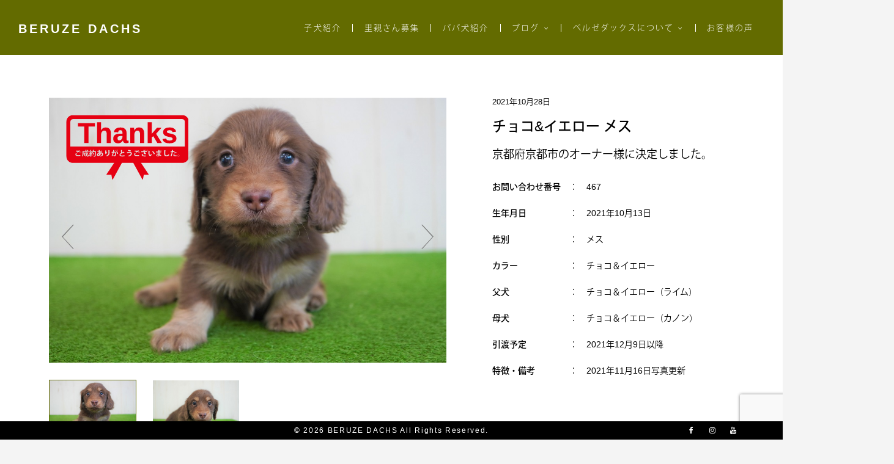

--- FILE ---
content_type: text/html; charset=UTF-8
request_url: https://beruze.com/puppy/467/
body_size: 34899
content:
<!DOCTYPE html>
<html lang="ja">
<head>
<meta charset="UTF-8">
<meta name="viewport" content="width=device-width, initial-scale=1">
<link rel="profile" href="https://gmpg.org/xfn/11">
<link rel="shortcut icon" href="/wp/wp-content/themes/beruze/img/common/favicon.ico">
<link rel="apple-touch-icon" href="/wp/wp-content/themes/beruze/img/common/apple-touch-icon.png">
<link rel="icon" type="image/png" href="/wp/wp-content/themes/beruze/img/common/android-chrome-192x192.png">

<title>チョコ＆イエロー &#8211; BERUZE DACHS</title>
<meta name='robots' content='max-image-preview:large' />
<link rel='dns-prefetch' href='//www.google.com' />
<link rel='dns-prefetch' href='//fonts.googleapis.com' />
<link rel='dns-prefetch' href='//s.w.org' />
<link rel="alternate" type="application/rss+xml" title="BERUZE DACHS &raquo; フィード" href="https://beruze.com/feed/" />
<link rel="alternate" type="application/rss+xml" title="BERUZE DACHS &raquo; コメントフィード" href="https://beruze.com/comments/feed/" />
		<script type="text/javascript">
			window._wpemojiSettings = {"baseUrl":"https:\/\/s.w.org\/images\/core\/emoji\/13.0.1\/72x72\/","ext":".png","svgUrl":"https:\/\/s.w.org\/images\/core\/emoji\/13.0.1\/svg\/","svgExt":".svg","source":{"concatemoji":"https:\/\/beruze.com\/wp\/wp-includes\/js\/wp-emoji-release.min.js?ver=5.7.14"}};
			!function(e,a,t){var n,r,o,i=a.createElement("canvas"),p=i.getContext&&i.getContext("2d");function s(e,t){var a=String.fromCharCode;p.clearRect(0,0,i.width,i.height),p.fillText(a.apply(this,e),0,0);e=i.toDataURL();return p.clearRect(0,0,i.width,i.height),p.fillText(a.apply(this,t),0,0),e===i.toDataURL()}function c(e){var t=a.createElement("script");t.src=e,t.defer=t.type="text/javascript",a.getElementsByTagName("head")[0].appendChild(t)}for(o=Array("flag","emoji"),t.supports={everything:!0,everythingExceptFlag:!0},r=0;r<o.length;r++)t.supports[o[r]]=function(e){if(!p||!p.fillText)return!1;switch(p.textBaseline="top",p.font="600 32px Arial",e){case"flag":return s([127987,65039,8205,9895,65039],[127987,65039,8203,9895,65039])?!1:!s([55356,56826,55356,56819],[55356,56826,8203,55356,56819])&&!s([55356,57332,56128,56423,56128,56418,56128,56421,56128,56430,56128,56423,56128,56447],[55356,57332,8203,56128,56423,8203,56128,56418,8203,56128,56421,8203,56128,56430,8203,56128,56423,8203,56128,56447]);case"emoji":return!s([55357,56424,8205,55356,57212],[55357,56424,8203,55356,57212])}return!1}(o[r]),t.supports.everything=t.supports.everything&&t.supports[o[r]],"flag"!==o[r]&&(t.supports.everythingExceptFlag=t.supports.everythingExceptFlag&&t.supports[o[r]]);t.supports.everythingExceptFlag=t.supports.everythingExceptFlag&&!t.supports.flag,t.DOMReady=!1,t.readyCallback=function(){t.DOMReady=!0},t.supports.everything||(n=function(){t.readyCallback()},a.addEventListener?(a.addEventListener("DOMContentLoaded",n,!1),e.addEventListener("load",n,!1)):(e.attachEvent("onload",n),a.attachEvent("onreadystatechange",function(){"complete"===a.readyState&&t.readyCallback()})),(n=t.source||{}).concatemoji?c(n.concatemoji):n.wpemoji&&n.twemoji&&(c(n.twemoji),c(n.wpemoji)))}(window,document,window._wpemojiSettings);
		</script>
		<style type="text/css">
img.wp-smiley,
img.emoji {
	display: inline !important;
	border: none !important;
	box-shadow: none !important;
	height: 1em !important;
	width: 1em !important;
	margin: 0 .07em !important;
	vertical-align: -0.1em !important;
	background: none !important;
	padding: 0 !important;
}
</style>
	<link rel='stylesheet' id='wp-block-library-css'  href='https://beruze.com/wp/wp-includes/css/dist/block-library/style.min.css?ver=5.7.14' type='text/css' media='all' />
<link rel='stylesheet' id='contact-form-7-css'  href='https://beruze.com/wp/wp-content/plugins/contact-form-7/includes/css/styles.css?ver=5.4.1' type='text/css' media='all' />
<link rel='stylesheet' id='parent-style-css'  href='https://beruze.com/wp/wp-content/themes/croccante/style.css?ver=5.7.14' type='text/css' media='all' />
<link rel='stylesheet' id='croccante-style-css'  href='https://beruze.com/wp/wp-content/themes/beruze/style.css?ver=1.0.0' type='text/css' media='all' />
<link rel='stylesheet' id='font-awesome-css'  href='https://beruze.com/wp/wp-content/themes/croccante/css/font-awesome.min.css?ver=4.7.0' type='text/css' media='all' />
<link rel='stylesheet' id='croccante-googlefonts-css'  href='//fonts.googleapis.com/css?family=Playfair+Display:400,700%7CNoto+Sans:400,700' type='text/css' media='all' />
<script type='text/javascript' src='https://beruze.com/wp/wp-includes/js/jquery/jquery.min.js?ver=3.5.1' id='jquery-core-js'></script>
<script type='text/javascript' src='https://beruze.com/wp/wp-includes/js/jquery/jquery-migrate.min.js?ver=3.3.2' id='jquery-migrate-js'></script>
<link rel="https://api.w.org/" href="https://beruze.com/wp-json/" /><link rel="alternate" type="application/json" href="https://beruze.com/wp-json/wp/v2/puppy/19071" /><link rel="EditURI" type="application/rsd+xml" title="RSD" href="https://beruze.com/wp/xmlrpc.php?rsd" />
<link rel="wlwmanifest" type="application/wlwmanifest+xml" href="https://beruze.com/wp/wp-includes/wlwmanifest.xml" /> 
<meta name="generator" content="WordPress 5.7.14" />
<link rel="canonical" href="https://beruze.com/puppy/467/" />
<link rel='shortlink' href='https://beruze.com/?p=19071' />
<link rel="alternate" type="application/json+oembed" href="https://beruze.com/wp-json/oembed/1.0/embed?url=https%3A%2F%2Fberuze.com%2Fpuppy%2F467%2F" />
<link rel="alternate" type="text/xml+oembed" href="https://beruze.com/wp-json/oembed/1.0/embed?url=https%3A%2F%2Fberuze.com%2Fpuppy%2F467%2F&#038;format=xml" />
<style type="text/css">		.main-navigation .current_page_item > a,
		.main-navigation .current-menu-item > a,
		.main-navigation .current_page_ancestor > a,
		.main-navigation .current-menu-ancestor > a,
		.main-navigation > div > ul li:hover > a,
		.main-navigation > div > ul li.focus > a,
		.site-copy-down .site-info a:hover,
		.site-copy-down .site-info a:focus,
		.site-copy-down .site-info a:active,
		footer.site-footer .site-social .croccante-social:hover,
		footer.site-footer .site-social .croccante-social:focus,
		footer.site-footer .site-social .croccante-social:active {
			color: #5BC0EB;
		}
		.menu-toggle:hover,
		.menu-toggle:focus,
		.menu-toggle:active,
		header.site-header .crestaMenuButton {
			background-color: #5BC0EB;
		}
				button:hover,
		input[type="button"]:hover,
		input[type="reset"]:hover,
		input[type="submit"]:hover,
		button:focus,
		input[type="button"]:focus,
		input[type="reset"]:focus,
		input[type="submit"]:focus,
		button:active,
		input[type="button"]:active,
		input[type="reset"]:active,
		input[type="submit"]:active,
		.croccanteButton a,
		.read-more a:hover,
		.read-more a:focus,
		.read-more a:active,
		a.more-link:hover,
		a.more-link:focus,
		a.more-link:active,
		.contact_columns button,
		.contact_columns input[type="button"],
		.contact_columns input[type="reset"],
		.contact_columns input[type="submit"],
		#wp-calendar > caption,
		.tagcloud a:hover,
		.tagcloud a:focus,
		.tagcloud a:active,
		.navigation.pagination .nav-links a:hover,
		.navigation.pagination .nav-links a:focus,
		.navigation.pagination .nav-links a:active,
		.page-links > a:hover,
		.page-links > a:focus,
		.page-links > a:active,
		.woocommerce-pagination > ul.page-numbers li a:hover,
		.woocommerce-pagination > ul.page-numbers li a:focus,
		.woocommerce-pagination > ul.page-numbers li a:active,
		.navigation.pagination .nav-links span.current,
		.page-links > .page-links-number,
		.woocommerce-pagination > ul.page-numbers li span,
		.content-area .onsale,
		.woocommerce .wooImage .button,
		.woocommerce .wooImage .added_to_cart,
		.woocommerce-error li a,
		.woocommerce-message a,
		.return-to-shop a,
		.wc-proceed-to-checkout .button.checkout-button,
		.widget_shopping_cart p.buttons a,
		.woocommerce .wishlist_table td.product-add-to-cart a,
		.woocommerce .content-area .woocommerce-tabs .tabs li.active a,
		.widget_price_filter .ui-slider .ui-slider-range,
		.widget_price_filter .ui-slider .ui-slider-handle {
			background-color: #636b00;
		}
		a,
		a:visited,
		a:hover,
		a:focus,
		a:active,
		.woocommerce ul.products > li .price,
		.woocommerce div.product .summary .price {
			color: #636b00;
		}
		#wp-calendar tbody td#today,
		.woocommerce ul.products > li h2:after {
			border-color: #636b00;
		}
				#tertiary.widget-area a {
			color: #5BC0EB;
		}
				.footerArea a {
			color: #9b9b9b;
		}
				header.site-header,
		.site-copy-down,
		header.site-header a,
		.site-copy-down a,
		.post-navigation .nav-previous a,
		.post-navigation .nav-next a,
		ul.croccante_sectionmap li span.text,
		#toTop,
		header.site-header .crestaMenuButton a:hover,
		header.site-header .crestaMenuButton a:active,
		header.site-header .crestaMenuButton a:focus {
			color: #000000;
		}
		.menu-toggle,
		.icon-search:before,
		.icon-search:after,
		#push-nav span,
		ul.croccante_sectionmap li a:hover span.box,
		ul.croccante_sectionmap li.current-section a span.box {
			background-color: #000000;
		}
		.icon-search span,
		ul.croccante_sectionmap li a span.box,
		ul.croccante_sectionmap:before {
			border-color: #000000;
		}
				header.site-header,
		.site-copy-down,
		.border-fixed,
		.onepage_header.crocanim .crocaniminside,
		ul.croccante_sectionmap li,
		ul.croccante_sectionmap li a span.box,
		ul.croccante_sectionmap li span.text,
		.main-navigation ul ul a {
			background: #ffffff;
		}
		.menu-toggle,
		header.site-header .crestaMenuButton a {
			color: #ffffff;
		}
		@media all and (max-width: 1025px) {
			.main-navigation.toggled .nav-menu {
				background-color: #ffffff;
			}
		}
		@media all and (max-width: 950px) {
			#toTop {
				background-color: #ffffff;
			}
		}
				body,
		.croccanteLoader {
			background: #f4f4f4;
		}
		button,
		input[type="button"],
		input[type="reset"],
		input[type="submit"],
		.read-more a,
		.croccanteButton a,
		a.more-link,
		#wp-calendar > caption,
		.tagcloud a,
		.navigation.pagination .nav-links a,
		.navigation.pagination .nav-links span.current,
		.page-links > a,
		.page-links > .page-links-number,
		.woocommerce-pagination > ul.page-numbers li a,
		.woocommerce-pagination > ul.page-numbers li span,
		.content-area .onsale,
		.woocommerce .wooImage .button,
		.woocommerce .wooImage .added_to_cart,
		.woocommerce-error li a,
		.woocommerce-message a,
		.return-to-shop a,
		.wc-proceed-to-checkout .button.checkout-button,
		.widget_shopping_cart p.buttons a,
		.woocommerce .wishlist_table td.product-add-to-cart a,
		.woocommerce .content-area .woocommerce-tabs .tabs li.active a,
		.woocommerce ul.products > li:hover .wooImage .button,
		.woocommerce ul.products > li:hover .wooImage .added_to_cart,
		.woocommerce-error li a:hover,
		.woocommerce-message a:hover,
		.return-to-shop a:hover,
		.wc-proceed-to-checkout .button.checkout-button:hover,
		.widget_shopping_cart p.buttons a:hover,
		.widget_price_filter .price_slider_amount .button,
		.woocommerce div.product form.cart .button {
			color: #f4f4f4;
		}
		.entry-featuredImg-border:before,
		.entry-featuredImg-border:after {
			border-color: #f4f4f4;
		}
				input[type="text"],
		input[type="email"],
		input[type="url"],
		input[type="password"],
		input[type="search"],
		input[type="number"],
		input[type="tel"],
		input[type="range"],
		input[type="date"],
		input[type="month"],
		input[type="week"],
		input[type="time"],
		input[type="datetime"],
		input[type="datetime-local"],
		input[type="color"],
		textarea,
		select,
		#wp-calendar th,
		.tags-links a,
		header.page-header,
		.sticky,
		#comments ol .pingback,
		#comments ol article,
		.wp-caption .wp-caption-text,
		.woocommerce .content-area .woocommerce-tabs .tabs,
		.woocommerce .content-area .images figure div a,
		.woocommerce-message,
		.woocommerce-info,
		.woocommerce-error,
		.woocommerce table.shop_attributes tr,
		.woocommerce table.shop_attributes tr th,
		.woocommerce-page .entry-content table thead th,
		.woocommerce-page .entry-content table tr:nth-child(even),
		#payment .payment_methods li .payment_box {
			background-color: #ececec;
		}
		#wp-calendar tbody td {
			border-color: #ececec;
		}
				body,
		input,
		select,
		textarea,
		input[type="text"],
		input[type="email"],
		input[type="url"],
		input[type="password"],
		input[type="search"],
		input[type="number"],
		input[type="tel"],
		input[type="range"],
		input[type="date"],
		input[type="month"],
		input[type="week"],
		input[type="time"],
		input[type="datetime"],
		input[type="datetime-local"],
		input[type="color"],
		textarea,
		select,
		header.entry-header .entry-title a, .entry-meta a,
		.tags-links a {
			color: #000000;
		}
		::-webkit-input-placeholder {
			color: #000000;
		}
		::-moz-placeholder {
			color: #000000;
		}
		:-ms-input-placeholder {
			color: #000000;
		}
		:-moz-placeholder {
			color: #000000;
		}
		button,
		input[type="button"],
		input[type="reset"],
		input[type="submit"],
		.read-more a,
		a.more-link,
		.croccanteButton a:hover,
		.croccanteButton a:focus,
		.croccanteButton a:active,
		.contact_columns button:hover,
		.contact_columns button:focus,
		.contact_columns input[type="button"]:hover,
		.contact_columns input[type="button"]:focus,
		.contact_columns input[type="reset"]:hover,
		.contact_columns input[type="reset"]:focus,
		.contact_columns input[type="submit"]:hover,
		.contact_columns input[type="submit"]:focus,
		.tagcloud a,
		.navigation.pagination .nav-links a,
		.page-links > a,
		.woocommerce-pagination > ul.page-numbers li a,
		.entry-featuredImg,
		.nano > .nano-pane > .nano-slider,
		.woocommerce ul.products > li:hover .wooImage .button,
		.woocommerce ul.products > li:hover .wooImage .added_to_cart,
		.woocommerce-error li a:hover,
		.woocommerce-message a:hover,
		.return-to-shop a:hover,
		.wc-proceed-to-checkout .button.checkout-button:hover,
		.widget_shopping_cart p.buttons a:hover {
			background-color: #000000;
		}
		input[type="text"]:focus,
		input[type="email"]:focus,
		input[type="url"]:focus,
		input[type="password"]:focus,
		input[type="search"]:focus,
		input[type="number"]:focus,
		input[type="tel"]:focus,
		input[type="range"]:focus,
		input[type="date"]:focus,
		input[type="month"]:focus,
		input[type="week"]:focus,
		input[type="time"]:focus,
		input[type="datetime"]:focus,
		input[type="datetime-local"]:focus,
		input[type="color"]:focus,
		textarea:focus,
		select:focus,
		.tags-links a:hover,
		.tags-links a:focus,
		.tags-links a:active {
			border-color: #000000;
		}
		.cLoader1 {
			border-color: #000000 transparent transparent;
		}
		.woocommerce ul.products > li .price {
			color: #000000 !important;
		}
				.nano > .nano-pane {
			background-color: rgba(0, 0, 0,0.15);
		}
		.nano > .nano-pane > .nano-slider {
			background-color: rgba(0, 0, 0,0.3);
		}
		@media all and (max-width: 767px) {
			.post-navigation .nav-previous a, .post-navigation .nav-next a {
				color: #000000;
			}
		}
				hr,
		header.page-header .archive-description:before,
		.hentry:after,
		.woocommerce .woocommerce-tabs:after,
		.widget_price_filter .price_slider_wrapper .ui-widget-content {
			background-color: #c9c9c9;
		}
		.star-rating:before {
			color: #c9c9c9;
		}
		.widget-title h3,
		aside ul li,
		aside ul.menu li a,
		aside ul.product-categories li a {
			border-bottom-color: #c9c9c9;
		}
		aside ul.menu .indicatorBar,
		aside ul.product-categories .indicatorBar,
		.hentry,
		body.woocommerce form.cart,
		.woocommerce .product_meta,
		.woocommerce .single_variation,
		.woocommerce .woocommerce-tabs,
		.woocommerce #reviews #comments ol.commentlist li .comment-text,
		.woocommerce p.stars a.star-1,
		.woocommerce p.stars a.star-2,
		.woocommerce p.stars a.star-3,
		.woocommerce p.stars a.star-4,
		.single-product div.product .woocommerce-product-rating,
		.woocommerce-page .entry-content table,
		.woocommerce-page .entry-content table thead th,
		.woocommerce-page .entry-content table tbody td,
		.woocommerce-page .entry-content table td,
		.woocommerce-page .entry-content table th,
		#order_review,
		#order_review_heading,
		#payment,
		#payment .payment_methods li,
		.widget_shopping_cart p.total,
		.elementare-breadcrumbs,
		.rank-math-breadcrumb {
			border-color: #c9c9c9;
		}
				#tertiary.widget-area {
			background: #ffffff;
		}
		#tertiary.widget-area .tagcloud a {
			color: #ffffff;
		}
				#tertiary.widget-area {
			color: #000000;
		}
				.footerArea {
			background-color: #000000;
		}
				.footerArea {
			color: #ffffff;
		}
		</style><style type="text/css">.recentcomments a{display:inline !important;padding:0 !important;margin:0 !important;}</style><script>
  (function(d) {
    var config = {
      kitId: 'jwj4rhm',
      scriptTimeout: 3000,
      async: true
    },
    h=d.documentElement,t=setTimeout(function(){h.className=h.className.replace(/\bwf-loading\b/g,"")+" wf-inactive";},config.scriptTimeout),tk=d.createElement("script"),f=false,s=d.getElementsByTagName("script")[0],a;h.className+=" wf-loading";tk.src='https://use.typekit.net/'+config.kitId+'.js';tk.async=true;tk.onload=tk.onreadystatechange=function(){a=this.readyState;if(f||a&&a!="complete"&&a!="loaded")return;f=true;clearTimeout(t);try{Typekit.load(config)}catch(e){}};s.parentNode.insertBefore(tk,s)
  })(document);
</script>

			
<!-- Global site tag (gtag.js) - Google Ads: 939275404 -->
<script async src="https://www.googletagmanager.com/gtag/js?id=AW-939275404"></script>
<script>
  window.dataLayer = window.dataLayer || [];
  function gtag(){dataLayer.push(arguments);}
  gtag('js', new Date());

  gtag('config', 'AW-939275404');
</script>
<!-- Facebook Pixel Code -->
<script>
!function(f,b,e,v,n,t,s)
{if(f.fbq)return;n=f.fbq=function(){n.callMethod?
n.callMethod.apply(n,arguments):n.queue.push(arguments)};
if(!f._fbq)f._fbq=n;n.push=n;n.loaded=!0;n.version='2.0';
n.queue=[];t=b.createElement(e);t.async=!0;
t.src=v;s=b.getElementsByTagName(e)[0];
s.parentNode.insertBefore(t,s)}(window, document,'script',
'https://connect.facebook.net/en_US/fbevents.js');
fbq('init', '2674805629512771');
fbq('track', 'PageView');
</script>
<noscript><img height="1" width="1" style="display:none"
src="https://www.facebook.com/tr?id=2674805629512771&ev=PageView&noscript=1"
/></noscript>
<!-- End Facebook Pixel Code -->
</head>

<body class="puppy-template-default single single-puppy postid-19071 group-blog">
	<div class="croccanteLoader">
		<div class="cLoader1"></div>	</div>
<div class="border-fixed border-left"></div>
<div class="border-fixed border-right"></div>
<div id="page" class="site" ontouchstart="">
	<a class="skip-link screen-reader-text" href="#content">Skip to content</a>
			<header id="masthead" class="site-header">
			<div class="mainLogo">
				<div class="croccanteSubHeader">
					<div class="site-branding">
													<div class="croccanteLogo" itemscope itemtype="http://schema.org/Organization">
															</div>
												<div class="croccanteTitleText">
															<p class="site-title"><a href="https://beruze.com/" rel="home">BERUZE DACHS</a></p>
													</div>
					</div><!-- .site-branding -->
				</div><!-- .miseSubHeader -->
			</div><!-- .mainLogo -->
										<div class="icon-search"><span></span></div>
						<nav id="site-navigation" class="main-navigation">
				<button class="menu-toggle" aria-controls="primary-menu" aria-expanded="false"><i class="fa fa-lg fa-bars spaceRight" aria-hidden="true"></i></button>
				<div class="menu-gnavi-container"><ul id="primary-menu" class="menu"><li id="menu-item-26" class="menu-item menu-item-type-custom menu-item-object-custom menu-item-26"><a href="/puppy/">子犬紹介</a></li>
<li id="menu-item-25" class="menu-item menu-item-type-custom menu-item-object-custom menu-item-25"><a href="/category/blog/satooya/">里親さん募集</a></li>
<li id="menu-item-27" class="menu-item menu-item-type-custom menu-item-object-custom menu-item-27"><a href="/papamama/">パパ犬紹介</a></li>
<li id="menu-item-33" class="menu-item menu-item-type-taxonomy menu-item-object-category menu-item-has-children menu-item-33"><a href="https://beruze.com/category/blog/">ブログ</a>
<ul class="sub-menu">
	<li id="menu-item-32" class="menu-item menu-item-type-taxonomy menu-item-object-category menu-item-32"><a href="https://beruze.com/category/blog/pet_hotel/">ペットホテル</a></li>
	<li id="menu-item-31" class="menu-item menu-item-type-taxonomy menu-item-object-category menu-item-31"><a href="https://beruze.com/category/blog/trimming/">トリミング</a></li>
	<li id="menu-item-29" class="menu-item menu-item-type-taxonomy menu-item-object-category menu-item-29"><a href="https://beruze.com/category/blog/diary/">ベルゼ日記</a></li>
	<li id="menu-item-30" class="menu-item menu-item-type-taxonomy menu-item-object-category menu-item-30"><a href="https://beruze.com/category/blog/info/">お知らせ</a></li>
</ul>
</li>
<li id="menu-item-21" class="menu-item menu-item-type-post_type menu-item-object-page menu-item-has-children menu-item-21"><a href="https://beruze.com/philosophy/">ベルゼダックスについて</a>
<ul class="sub-menu">
	<li id="menu-item-20" class="menu-item menu-item-type-post_type menu-item-object-page menu-item-20"><a href="https://beruze.com/philosophy/about/">店舗案内</a></li>
	<li id="menu-item-18" class="menu-item menu-item-type-post_type menu-item-object-page menu-item-18"><a href="https://beruze.com/philosophy/service/">サービス案内</a></li>
</ul>
</li>
<li id="menu-item-225" class="menu-item menu-item-type-post_type menu-item-object-page menu-item-225"><a href="https://beruze.com/voice/">お客様の声</a></li>
</ul></div>			</nav><!-- #site-navigation -->
		</header><!-- #masthead -->
	



	<div id="pageContent" class="site-content">
		<div class="croccante-inner">

	<div id="puppy_primary" class="content-area">
		<main id="main" class="site-main">

		<link rel="stylesheet" type="text/css" href="/wp/wp-content/themes/beruze/js/slick/slick.css">
<link rel="stylesheet" type="text/css" href="/wp/wp-content/themes/beruze/js/slick/slick-theme.css">
<script src="/wp/wp-content/themes/beruze/js/slick/slick.min.js"></script>

<script>
jQuery(function() {
	jQuery('.thumb-item').slick({
  prevArrow: '<img src="/wp/wp-content/themes/beruze/img/common/arrow_prv.svg" class="slide-arrow prev-arrow">',
  nextArrow: '<img src="/wp/wp-content/themes/beruze/img/common/arrow_next.svg" class="slide-arrow next-arrow">',
  arrows:true,
		asNavFor: '.thumb-item-nav',
	})
	jQuery('.thumb-item-nav').slick({
  asNavFor:'.thumb-item',
  focusOnSelect: true,
  slidesToShow:4,
  slidesToScroll:1
	})
});
</script>

<article id="post-19071" class="post-19071 puppy type-puppy status-publish hentry">
	<header class="entry-header">
	</header><!-- .entry-header -->

	<div class="entry-content">
<!--------------
	左カラム
  -------------->
				<div class="hanaMaru"><img src="https://beruze.com/wp/wp-content/themes/beruze/img/common/hanamaru.png" /></div>
		


			


			<div class="featured-media">
				<ul class="main-slider slider thumb-item">
										<li><a href="https://beruze.com/wp/wp-content/uploads/2021/10/DSC03824.jpg"><img src="https://beruze.com/wp/wp-content/uploads/2021/10/DSC03824.jpg" alt=""></a></li>
					
				 					<li><img src="https://beruze.com/wp/wp-content/uploads/2021/10/DSC03818.jpg" alt=""></li>
					
				 					
					

									</ul>

				<div id="gal1">
						<ul class="slider thumb-item-nav">
														<li><img src="https://beruze.com/wp/wp-content/uploads/2021/10/DSC03824.jpg" alt=""></li>
							
														<li><img src="https://beruze.com/wp/wp-content/uploads/2021/10/DSC03818.jpg" alt=""></li>
							
														
																				</ul>
					</div><!-- .gal1 -->
				<div class="clear"></div>
			</div><!-- .featured-media -->




<!--------------
	右カラム
  -------------->
			<div id="postCnt">
    <div class="post-content">
					<p class="postCntDate">
						2021年10月28日					</p>

					
					<p class="postCntName">
					チョコ&イエロー					メス					</p>

					<p class="kingakuOuter">
											<span class="statusKettei">
							京都府京都市のオーナー様に決定しました。
						</span>
					</p>
					
					<dl>
					<dt>お問い合わせ番号</dt>
					<dd>：　467</dd><span style="clear:both;"></span>

					<dt>生年月日
					<dd>：　2021年10月13日</dd><span style="clear:both;"></span>

					<dt>性別
					<dd>：　メス</dd><span style="clear:both;"></span>

					<dt>カラー
					<dd>：　チョコ＆イエロー</dd><span style="clear:both;"></span>

					<dt>父犬
					<dd>：　チョコ＆イエロー（ライム）</dd><span style="clear:both;"></span>

					<dt>母犬
					<dd>：　チョコ＆イエロー（カノン）</dd><span style="clear:both;"></span>

					<dt>引渡予定
					<dd>：　2021年12月9日以降</dd><span style="clear:both;"></span>


					<dt>特徴・備考
					<dd>：　2021年11月16日写真更新</dd><span style="clear:both;"></span>
     
				</dl>



				
				

    </div><!-- .post-content -->
    <div class="clear"></div>
<div class="fbBtn">
	<iframe src="https://www.facebook.com/plugins/like.php?href=https%3A%2F%2Fberuze.nakamasa-do.jp&width=450&layout=standard&action=like&size=small&show_faces=false&share=true&height=35&appId=2405566282989561" width="450" height="35" style="border:none;overflow:hidden" scrolling="no" frameborder="0" allowTransparency="true" allow="encrypted-media"></iframe>
</div>
			</div><!-- .postCnt -->


	</div><!-- .entry-content -->
	<span class="updated">2021年10月28日</span>

	</article><!-- #post-## -->

		</main><!-- #main -->
	</div><!-- #primary -->

	</div><!-- #content -->
	</div><!-- .croccante-inner -->
		<!-- Start: Search Form -->
	<div class="opacityBoxSearch"></div>
	<div class="search-container">
		<form role="search" method="get" class="search-form" action="https://beruze.com/">
				<label>
					<span class="screen-reader-text">検索:</span>
					<input type="search" class="search-field" placeholder="検索&hellip;" value="" name="s" />
				</label>
				<input type="submit" class="search-submit" value="検索" />
			</form>	</div>
	<!-- End: Search Form -->
		
		<footer id="colophon" class="site-footer">
				<section class="box croccante_onepage_section croccante_contact noForm withTitle" id="contact">
			<img src="https://beruze.com/wp/wp-content/themes/beruze/img/common/footerImg.svg" />

	<div class="croccante_contact_background">
	<div class="croccante_contact_color"></div>
		<div class="croccante_action_contact right">
						<div class="onepage_header contact crocanim"><div class="crocaniminside"></div>
				<div class="croccante_inside_header">
						<h2 class="croccante_main_text"><img src="https://beruze.com/wp/wp-content/themes/beruze/img/common/ftrLogo.png" /></h2>
				</div>
			</div>
			
			<div class="contact_columns">
				<div class="contact_columns_inside">
						  <!-- それ以外の場合 -->
					<ul>
						<li><a href="/">TOP</a></li>
						<li><a href="/philosophy/service/">サービス案内</a></li>
						<li><a href="/philosophy/about/">店舗案内</a></li>
					</ul>
					<ul>
						<li><a href="/philosophy/">ベルゼダックスについて</a></li>
						<li><a href="/puppy/">子犬紹介</a></li>
						<li><a href="/papamama/">パパ犬紹介</a></li>
					</ul>
					<ul>
						<li><a href="/all_items/">グッズ販売</a></li>
						<li><a href="/voice/">お客様の声</a></li>
						<li><a href="/category/blog/pet_hotel/">ペットホテル</a></li>
					</ul>
					<ul>
						<li><a href="/category/blog/trimming/">トリミング</a></li>
						<li><a href="/category/blog/diary/">ベルゼ日記</a></li>
						<li><a href="/category/blog/satooya/">里親さん募集</a></li>
					</ul>
					<ul>
						<li><a href="/category/blog/info/">お知らせ</a></li>
						<li><a href="/privacy-policy/">個人情報保護方針</a></li>
						<li><a href="/inquiry/">お問い合わせ　</a></li>
					</ul>
			

				</div>
<p>BERUZE KENNEL & BERUZE DACHS　〒792-0864愛媛県新居浜市東雲町3丁目1-3　営業時間：10:00～19:00　定休日：不定休　TEL：0897-33-8090　FAX：0897-47-2030</p>
			</div>
		</div>
	</div>
</section>

						<div class="site-copy-down">
				<div class="site-info">
					<span class="custom">&copy; 2026 BERUZE DACHS All Rights Reserved.</span>				</div><!-- .site-info -->
				<div class="site-social">
												<a class="croccante-social" href="https://www.facebook.com/BeruzeDachs1/" target="_blank" rel=noopener title="Facebook"><i class="fa fa-facebook spaceLeftRight"><span class="screen-reader-text">Facebook</span></i></a>
																			<a class="croccante-social" href="https://www.instagram.com/beruzedachs/" target="_blank" rel=noopener title="Instagram"><i class="fa fa-instagram spaceLeftRight"><span class="screen-reader-text">Instagram</span></i></a>
										<a class="croccante-social" href="https://www.youtube.com/channel/UC01nau_XQvQ4Ogd7twwfX8Q" target="_blank" rel=noopener title="YouTube"><i class="fa fa-youtube spaceLeftRight"><span class="screen-reader-text">YouTube</span></i></a>
																															<a href="#top" id="toTop" class="scrolltop_off"><i class="fa fa-angle-up fa-lg"></i></a>
				</div><!-- .site-social -->
			</div><!-- .site-copy-down -->
		</footer><!-- #colophon -->
	</div><!-- #page -->
<script type='text/javascript' src='https://beruze.com/wp/wp-includes/js/dist/vendor/wp-polyfill.min.js?ver=7.4.4' id='wp-polyfill-js'></script>
<script type='text/javascript' id='wp-polyfill-js-after'>
( 'fetch' in window ) || document.write( '<script src="https://beruze.com/wp/wp-includes/js/dist/vendor/wp-polyfill-fetch.min.js?ver=3.0.0"></scr' + 'ipt>' );( document.contains ) || document.write( '<script src="https://beruze.com/wp/wp-includes/js/dist/vendor/wp-polyfill-node-contains.min.js?ver=3.42.0"></scr' + 'ipt>' );( window.DOMRect ) || document.write( '<script src="https://beruze.com/wp/wp-includes/js/dist/vendor/wp-polyfill-dom-rect.min.js?ver=3.42.0"></scr' + 'ipt>' );( window.URL && window.URL.prototype && window.URLSearchParams ) || document.write( '<script src="https://beruze.com/wp/wp-includes/js/dist/vendor/wp-polyfill-url.min.js?ver=3.6.4"></scr' + 'ipt>' );( window.FormData && window.FormData.prototype.keys ) || document.write( '<script src="https://beruze.com/wp/wp-includes/js/dist/vendor/wp-polyfill-formdata.min.js?ver=3.0.12"></scr' + 'ipt>' );( Element.prototype.matches && Element.prototype.closest ) || document.write( '<script src="https://beruze.com/wp/wp-includes/js/dist/vendor/wp-polyfill-element-closest.min.js?ver=2.0.2"></scr' + 'ipt>' );( 'objectFit' in document.documentElement.style ) || document.write( '<script src="https://beruze.com/wp/wp-includes/js/dist/vendor/wp-polyfill-object-fit.min.js?ver=2.3.4"></scr' + 'ipt>' );
</script>
<script type='text/javascript' id='contact-form-7-js-extra'>
/* <![CDATA[ */
var wpcf7 = {"api":{"root":"https:\/\/beruze.com\/wp-json\/","namespace":"contact-form-7\/v1"}};
/* ]]> */
</script>
<script type='text/javascript' src='https://beruze.com/wp/wp-content/plugins/contact-form-7/includes/js/index.js?ver=5.4.1' id='contact-form-7-js'></script>
<script type='text/javascript' src='https://beruze.com/wp/wp-content/themes/beruze/js/jquery.inview.min.js?ver=1.0.0' id='jquery.inview.min-js'></script>
<script type='text/javascript' src='https://beruze.com/wp/wp-content/themes/beruze/js/gloval.js?ver=5.7.14' id='gloval-js'></script>
<script type='text/javascript' src='https://beruze.com/wp/wp-content/themes/beruze/js/jquery.croccante.js?ver=5.7.14' id='jquery.croccante-js'></script>
<script type='text/javascript' src='https://beruze.com/wp/wp-content/themes/croccante/js/jquery.croccante.min.js?ver=1.0.0' id='croccante-custom-js'></script>
<script type='text/javascript' src='https://beruze.com/wp/wp-content/themes/croccante/js/navigation.js?ver=20151215' id='croccante-navigation-js'></script>
<script type='text/javascript' src='https://beruze.com/wp/wp-content/themes/croccante/js/skip-link-focus-fix.min.js?ver=20151215' id='croccante-skip-link-focus-fix-js'></script>
<script type='text/javascript' src='https://beruze.com/wp/wp-content/themes/croccante/js/SmoothScroll.min.js?ver=1.4.9' id='croccante-smooth-scroll-js'></script>
<script type='text/javascript' src='https://www.google.com/recaptcha/api.js?render=6Leoj3EjAAAAAFETdkD_hNyEzlk9t9dpy2jKpmUb&#038;ver=3.0' id='google-recaptcha-js'></script>
<script type='text/javascript' id='wpcf7-recaptcha-js-extra'>
/* <![CDATA[ */
var wpcf7_recaptcha = {"sitekey":"6Leoj3EjAAAAAFETdkD_hNyEzlk9t9dpy2jKpmUb","actions":{"homepage":"homepage","contactform":"contactform"}};
/* ]]> */
</script>
<script type='text/javascript' src='https://beruze.com/wp/wp-content/plugins/contact-form-7/modules/recaptcha/index.js?ver=5.4.1' id='wpcf7-recaptcha-js'></script>
<script type='text/javascript' src='https://beruze.com/wp/wp-includes/js/wp-embed.min.js?ver=5.7.14' id='wp-embed-js'></script>


<!--objedt-fit（IE対策）-->
<script src="https://cdnjs.cloudflare.com/ajax/libs/object-fit-images/3.2.3/ofi.js"></script>
<script>objectFitImages();</script>
</body>
</html>


--- FILE ---
content_type: text/html; charset=utf-8
request_url: https://www.google.com/recaptcha/api2/anchor?ar=1&k=6Leoj3EjAAAAAFETdkD_hNyEzlk9t9dpy2jKpmUb&co=aHR0cHM6Ly9iZXJ1emUuY29tOjQ0Mw..&hl=en&v=PoyoqOPhxBO7pBk68S4YbpHZ&size=invisible&anchor-ms=20000&execute-ms=30000&cb=svwl00vmt8kg
body_size: 48874
content:
<!DOCTYPE HTML><html dir="ltr" lang="en"><head><meta http-equiv="Content-Type" content="text/html; charset=UTF-8">
<meta http-equiv="X-UA-Compatible" content="IE=edge">
<title>reCAPTCHA</title>
<style type="text/css">
/* cyrillic-ext */
@font-face {
  font-family: 'Roboto';
  font-style: normal;
  font-weight: 400;
  font-stretch: 100%;
  src: url(//fonts.gstatic.com/s/roboto/v48/KFO7CnqEu92Fr1ME7kSn66aGLdTylUAMa3GUBHMdazTgWw.woff2) format('woff2');
  unicode-range: U+0460-052F, U+1C80-1C8A, U+20B4, U+2DE0-2DFF, U+A640-A69F, U+FE2E-FE2F;
}
/* cyrillic */
@font-face {
  font-family: 'Roboto';
  font-style: normal;
  font-weight: 400;
  font-stretch: 100%;
  src: url(//fonts.gstatic.com/s/roboto/v48/KFO7CnqEu92Fr1ME7kSn66aGLdTylUAMa3iUBHMdazTgWw.woff2) format('woff2');
  unicode-range: U+0301, U+0400-045F, U+0490-0491, U+04B0-04B1, U+2116;
}
/* greek-ext */
@font-face {
  font-family: 'Roboto';
  font-style: normal;
  font-weight: 400;
  font-stretch: 100%;
  src: url(//fonts.gstatic.com/s/roboto/v48/KFO7CnqEu92Fr1ME7kSn66aGLdTylUAMa3CUBHMdazTgWw.woff2) format('woff2');
  unicode-range: U+1F00-1FFF;
}
/* greek */
@font-face {
  font-family: 'Roboto';
  font-style: normal;
  font-weight: 400;
  font-stretch: 100%;
  src: url(//fonts.gstatic.com/s/roboto/v48/KFO7CnqEu92Fr1ME7kSn66aGLdTylUAMa3-UBHMdazTgWw.woff2) format('woff2');
  unicode-range: U+0370-0377, U+037A-037F, U+0384-038A, U+038C, U+038E-03A1, U+03A3-03FF;
}
/* math */
@font-face {
  font-family: 'Roboto';
  font-style: normal;
  font-weight: 400;
  font-stretch: 100%;
  src: url(//fonts.gstatic.com/s/roboto/v48/KFO7CnqEu92Fr1ME7kSn66aGLdTylUAMawCUBHMdazTgWw.woff2) format('woff2');
  unicode-range: U+0302-0303, U+0305, U+0307-0308, U+0310, U+0312, U+0315, U+031A, U+0326-0327, U+032C, U+032F-0330, U+0332-0333, U+0338, U+033A, U+0346, U+034D, U+0391-03A1, U+03A3-03A9, U+03B1-03C9, U+03D1, U+03D5-03D6, U+03F0-03F1, U+03F4-03F5, U+2016-2017, U+2034-2038, U+203C, U+2040, U+2043, U+2047, U+2050, U+2057, U+205F, U+2070-2071, U+2074-208E, U+2090-209C, U+20D0-20DC, U+20E1, U+20E5-20EF, U+2100-2112, U+2114-2115, U+2117-2121, U+2123-214F, U+2190, U+2192, U+2194-21AE, U+21B0-21E5, U+21F1-21F2, U+21F4-2211, U+2213-2214, U+2216-22FF, U+2308-230B, U+2310, U+2319, U+231C-2321, U+2336-237A, U+237C, U+2395, U+239B-23B7, U+23D0, U+23DC-23E1, U+2474-2475, U+25AF, U+25B3, U+25B7, U+25BD, U+25C1, U+25CA, U+25CC, U+25FB, U+266D-266F, U+27C0-27FF, U+2900-2AFF, U+2B0E-2B11, U+2B30-2B4C, U+2BFE, U+3030, U+FF5B, U+FF5D, U+1D400-1D7FF, U+1EE00-1EEFF;
}
/* symbols */
@font-face {
  font-family: 'Roboto';
  font-style: normal;
  font-weight: 400;
  font-stretch: 100%;
  src: url(//fonts.gstatic.com/s/roboto/v48/KFO7CnqEu92Fr1ME7kSn66aGLdTylUAMaxKUBHMdazTgWw.woff2) format('woff2');
  unicode-range: U+0001-000C, U+000E-001F, U+007F-009F, U+20DD-20E0, U+20E2-20E4, U+2150-218F, U+2190, U+2192, U+2194-2199, U+21AF, U+21E6-21F0, U+21F3, U+2218-2219, U+2299, U+22C4-22C6, U+2300-243F, U+2440-244A, U+2460-24FF, U+25A0-27BF, U+2800-28FF, U+2921-2922, U+2981, U+29BF, U+29EB, U+2B00-2BFF, U+4DC0-4DFF, U+FFF9-FFFB, U+10140-1018E, U+10190-1019C, U+101A0, U+101D0-101FD, U+102E0-102FB, U+10E60-10E7E, U+1D2C0-1D2D3, U+1D2E0-1D37F, U+1F000-1F0FF, U+1F100-1F1AD, U+1F1E6-1F1FF, U+1F30D-1F30F, U+1F315, U+1F31C, U+1F31E, U+1F320-1F32C, U+1F336, U+1F378, U+1F37D, U+1F382, U+1F393-1F39F, U+1F3A7-1F3A8, U+1F3AC-1F3AF, U+1F3C2, U+1F3C4-1F3C6, U+1F3CA-1F3CE, U+1F3D4-1F3E0, U+1F3ED, U+1F3F1-1F3F3, U+1F3F5-1F3F7, U+1F408, U+1F415, U+1F41F, U+1F426, U+1F43F, U+1F441-1F442, U+1F444, U+1F446-1F449, U+1F44C-1F44E, U+1F453, U+1F46A, U+1F47D, U+1F4A3, U+1F4B0, U+1F4B3, U+1F4B9, U+1F4BB, U+1F4BF, U+1F4C8-1F4CB, U+1F4D6, U+1F4DA, U+1F4DF, U+1F4E3-1F4E6, U+1F4EA-1F4ED, U+1F4F7, U+1F4F9-1F4FB, U+1F4FD-1F4FE, U+1F503, U+1F507-1F50B, U+1F50D, U+1F512-1F513, U+1F53E-1F54A, U+1F54F-1F5FA, U+1F610, U+1F650-1F67F, U+1F687, U+1F68D, U+1F691, U+1F694, U+1F698, U+1F6AD, U+1F6B2, U+1F6B9-1F6BA, U+1F6BC, U+1F6C6-1F6CF, U+1F6D3-1F6D7, U+1F6E0-1F6EA, U+1F6F0-1F6F3, U+1F6F7-1F6FC, U+1F700-1F7FF, U+1F800-1F80B, U+1F810-1F847, U+1F850-1F859, U+1F860-1F887, U+1F890-1F8AD, U+1F8B0-1F8BB, U+1F8C0-1F8C1, U+1F900-1F90B, U+1F93B, U+1F946, U+1F984, U+1F996, U+1F9E9, U+1FA00-1FA6F, U+1FA70-1FA7C, U+1FA80-1FA89, U+1FA8F-1FAC6, U+1FACE-1FADC, U+1FADF-1FAE9, U+1FAF0-1FAF8, U+1FB00-1FBFF;
}
/* vietnamese */
@font-face {
  font-family: 'Roboto';
  font-style: normal;
  font-weight: 400;
  font-stretch: 100%;
  src: url(//fonts.gstatic.com/s/roboto/v48/KFO7CnqEu92Fr1ME7kSn66aGLdTylUAMa3OUBHMdazTgWw.woff2) format('woff2');
  unicode-range: U+0102-0103, U+0110-0111, U+0128-0129, U+0168-0169, U+01A0-01A1, U+01AF-01B0, U+0300-0301, U+0303-0304, U+0308-0309, U+0323, U+0329, U+1EA0-1EF9, U+20AB;
}
/* latin-ext */
@font-face {
  font-family: 'Roboto';
  font-style: normal;
  font-weight: 400;
  font-stretch: 100%;
  src: url(//fonts.gstatic.com/s/roboto/v48/KFO7CnqEu92Fr1ME7kSn66aGLdTylUAMa3KUBHMdazTgWw.woff2) format('woff2');
  unicode-range: U+0100-02BA, U+02BD-02C5, U+02C7-02CC, U+02CE-02D7, U+02DD-02FF, U+0304, U+0308, U+0329, U+1D00-1DBF, U+1E00-1E9F, U+1EF2-1EFF, U+2020, U+20A0-20AB, U+20AD-20C0, U+2113, U+2C60-2C7F, U+A720-A7FF;
}
/* latin */
@font-face {
  font-family: 'Roboto';
  font-style: normal;
  font-weight: 400;
  font-stretch: 100%;
  src: url(//fonts.gstatic.com/s/roboto/v48/KFO7CnqEu92Fr1ME7kSn66aGLdTylUAMa3yUBHMdazQ.woff2) format('woff2');
  unicode-range: U+0000-00FF, U+0131, U+0152-0153, U+02BB-02BC, U+02C6, U+02DA, U+02DC, U+0304, U+0308, U+0329, U+2000-206F, U+20AC, U+2122, U+2191, U+2193, U+2212, U+2215, U+FEFF, U+FFFD;
}
/* cyrillic-ext */
@font-face {
  font-family: 'Roboto';
  font-style: normal;
  font-weight: 500;
  font-stretch: 100%;
  src: url(//fonts.gstatic.com/s/roboto/v48/KFO7CnqEu92Fr1ME7kSn66aGLdTylUAMa3GUBHMdazTgWw.woff2) format('woff2');
  unicode-range: U+0460-052F, U+1C80-1C8A, U+20B4, U+2DE0-2DFF, U+A640-A69F, U+FE2E-FE2F;
}
/* cyrillic */
@font-face {
  font-family: 'Roboto';
  font-style: normal;
  font-weight: 500;
  font-stretch: 100%;
  src: url(//fonts.gstatic.com/s/roboto/v48/KFO7CnqEu92Fr1ME7kSn66aGLdTylUAMa3iUBHMdazTgWw.woff2) format('woff2');
  unicode-range: U+0301, U+0400-045F, U+0490-0491, U+04B0-04B1, U+2116;
}
/* greek-ext */
@font-face {
  font-family: 'Roboto';
  font-style: normal;
  font-weight: 500;
  font-stretch: 100%;
  src: url(//fonts.gstatic.com/s/roboto/v48/KFO7CnqEu92Fr1ME7kSn66aGLdTylUAMa3CUBHMdazTgWw.woff2) format('woff2');
  unicode-range: U+1F00-1FFF;
}
/* greek */
@font-face {
  font-family: 'Roboto';
  font-style: normal;
  font-weight: 500;
  font-stretch: 100%;
  src: url(//fonts.gstatic.com/s/roboto/v48/KFO7CnqEu92Fr1ME7kSn66aGLdTylUAMa3-UBHMdazTgWw.woff2) format('woff2');
  unicode-range: U+0370-0377, U+037A-037F, U+0384-038A, U+038C, U+038E-03A1, U+03A3-03FF;
}
/* math */
@font-face {
  font-family: 'Roboto';
  font-style: normal;
  font-weight: 500;
  font-stretch: 100%;
  src: url(//fonts.gstatic.com/s/roboto/v48/KFO7CnqEu92Fr1ME7kSn66aGLdTylUAMawCUBHMdazTgWw.woff2) format('woff2');
  unicode-range: U+0302-0303, U+0305, U+0307-0308, U+0310, U+0312, U+0315, U+031A, U+0326-0327, U+032C, U+032F-0330, U+0332-0333, U+0338, U+033A, U+0346, U+034D, U+0391-03A1, U+03A3-03A9, U+03B1-03C9, U+03D1, U+03D5-03D6, U+03F0-03F1, U+03F4-03F5, U+2016-2017, U+2034-2038, U+203C, U+2040, U+2043, U+2047, U+2050, U+2057, U+205F, U+2070-2071, U+2074-208E, U+2090-209C, U+20D0-20DC, U+20E1, U+20E5-20EF, U+2100-2112, U+2114-2115, U+2117-2121, U+2123-214F, U+2190, U+2192, U+2194-21AE, U+21B0-21E5, U+21F1-21F2, U+21F4-2211, U+2213-2214, U+2216-22FF, U+2308-230B, U+2310, U+2319, U+231C-2321, U+2336-237A, U+237C, U+2395, U+239B-23B7, U+23D0, U+23DC-23E1, U+2474-2475, U+25AF, U+25B3, U+25B7, U+25BD, U+25C1, U+25CA, U+25CC, U+25FB, U+266D-266F, U+27C0-27FF, U+2900-2AFF, U+2B0E-2B11, U+2B30-2B4C, U+2BFE, U+3030, U+FF5B, U+FF5D, U+1D400-1D7FF, U+1EE00-1EEFF;
}
/* symbols */
@font-face {
  font-family: 'Roboto';
  font-style: normal;
  font-weight: 500;
  font-stretch: 100%;
  src: url(//fonts.gstatic.com/s/roboto/v48/KFO7CnqEu92Fr1ME7kSn66aGLdTylUAMaxKUBHMdazTgWw.woff2) format('woff2');
  unicode-range: U+0001-000C, U+000E-001F, U+007F-009F, U+20DD-20E0, U+20E2-20E4, U+2150-218F, U+2190, U+2192, U+2194-2199, U+21AF, U+21E6-21F0, U+21F3, U+2218-2219, U+2299, U+22C4-22C6, U+2300-243F, U+2440-244A, U+2460-24FF, U+25A0-27BF, U+2800-28FF, U+2921-2922, U+2981, U+29BF, U+29EB, U+2B00-2BFF, U+4DC0-4DFF, U+FFF9-FFFB, U+10140-1018E, U+10190-1019C, U+101A0, U+101D0-101FD, U+102E0-102FB, U+10E60-10E7E, U+1D2C0-1D2D3, U+1D2E0-1D37F, U+1F000-1F0FF, U+1F100-1F1AD, U+1F1E6-1F1FF, U+1F30D-1F30F, U+1F315, U+1F31C, U+1F31E, U+1F320-1F32C, U+1F336, U+1F378, U+1F37D, U+1F382, U+1F393-1F39F, U+1F3A7-1F3A8, U+1F3AC-1F3AF, U+1F3C2, U+1F3C4-1F3C6, U+1F3CA-1F3CE, U+1F3D4-1F3E0, U+1F3ED, U+1F3F1-1F3F3, U+1F3F5-1F3F7, U+1F408, U+1F415, U+1F41F, U+1F426, U+1F43F, U+1F441-1F442, U+1F444, U+1F446-1F449, U+1F44C-1F44E, U+1F453, U+1F46A, U+1F47D, U+1F4A3, U+1F4B0, U+1F4B3, U+1F4B9, U+1F4BB, U+1F4BF, U+1F4C8-1F4CB, U+1F4D6, U+1F4DA, U+1F4DF, U+1F4E3-1F4E6, U+1F4EA-1F4ED, U+1F4F7, U+1F4F9-1F4FB, U+1F4FD-1F4FE, U+1F503, U+1F507-1F50B, U+1F50D, U+1F512-1F513, U+1F53E-1F54A, U+1F54F-1F5FA, U+1F610, U+1F650-1F67F, U+1F687, U+1F68D, U+1F691, U+1F694, U+1F698, U+1F6AD, U+1F6B2, U+1F6B9-1F6BA, U+1F6BC, U+1F6C6-1F6CF, U+1F6D3-1F6D7, U+1F6E0-1F6EA, U+1F6F0-1F6F3, U+1F6F7-1F6FC, U+1F700-1F7FF, U+1F800-1F80B, U+1F810-1F847, U+1F850-1F859, U+1F860-1F887, U+1F890-1F8AD, U+1F8B0-1F8BB, U+1F8C0-1F8C1, U+1F900-1F90B, U+1F93B, U+1F946, U+1F984, U+1F996, U+1F9E9, U+1FA00-1FA6F, U+1FA70-1FA7C, U+1FA80-1FA89, U+1FA8F-1FAC6, U+1FACE-1FADC, U+1FADF-1FAE9, U+1FAF0-1FAF8, U+1FB00-1FBFF;
}
/* vietnamese */
@font-face {
  font-family: 'Roboto';
  font-style: normal;
  font-weight: 500;
  font-stretch: 100%;
  src: url(//fonts.gstatic.com/s/roboto/v48/KFO7CnqEu92Fr1ME7kSn66aGLdTylUAMa3OUBHMdazTgWw.woff2) format('woff2');
  unicode-range: U+0102-0103, U+0110-0111, U+0128-0129, U+0168-0169, U+01A0-01A1, U+01AF-01B0, U+0300-0301, U+0303-0304, U+0308-0309, U+0323, U+0329, U+1EA0-1EF9, U+20AB;
}
/* latin-ext */
@font-face {
  font-family: 'Roboto';
  font-style: normal;
  font-weight: 500;
  font-stretch: 100%;
  src: url(//fonts.gstatic.com/s/roboto/v48/KFO7CnqEu92Fr1ME7kSn66aGLdTylUAMa3KUBHMdazTgWw.woff2) format('woff2');
  unicode-range: U+0100-02BA, U+02BD-02C5, U+02C7-02CC, U+02CE-02D7, U+02DD-02FF, U+0304, U+0308, U+0329, U+1D00-1DBF, U+1E00-1E9F, U+1EF2-1EFF, U+2020, U+20A0-20AB, U+20AD-20C0, U+2113, U+2C60-2C7F, U+A720-A7FF;
}
/* latin */
@font-face {
  font-family: 'Roboto';
  font-style: normal;
  font-weight: 500;
  font-stretch: 100%;
  src: url(//fonts.gstatic.com/s/roboto/v48/KFO7CnqEu92Fr1ME7kSn66aGLdTylUAMa3yUBHMdazQ.woff2) format('woff2');
  unicode-range: U+0000-00FF, U+0131, U+0152-0153, U+02BB-02BC, U+02C6, U+02DA, U+02DC, U+0304, U+0308, U+0329, U+2000-206F, U+20AC, U+2122, U+2191, U+2193, U+2212, U+2215, U+FEFF, U+FFFD;
}
/* cyrillic-ext */
@font-face {
  font-family: 'Roboto';
  font-style: normal;
  font-weight: 900;
  font-stretch: 100%;
  src: url(//fonts.gstatic.com/s/roboto/v48/KFO7CnqEu92Fr1ME7kSn66aGLdTylUAMa3GUBHMdazTgWw.woff2) format('woff2');
  unicode-range: U+0460-052F, U+1C80-1C8A, U+20B4, U+2DE0-2DFF, U+A640-A69F, U+FE2E-FE2F;
}
/* cyrillic */
@font-face {
  font-family: 'Roboto';
  font-style: normal;
  font-weight: 900;
  font-stretch: 100%;
  src: url(//fonts.gstatic.com/s/roboto/v48/KFO7CnqEu92Fr1ME7kSn66aGLdTylUAMa3iUBHMdazTgWw.woff2) format('woff2');
  unicode-range: U+0301, U+0400-045F, U+0490-0491, U+04B0-04B1, U+2116;
}
/* greek-ext */
@font-face {
  font-family: 'Roboto';
  font-style: normal;
  font-weight: 900;
  font-stretch: 100%;
  src: url(//fonts.gstatic.com/s/roboto/v48/KFO7CnqEu92Fr1ME7kSn66aGLdTylUAMa3CUBHMdazTgWw.woff2) format('woff2');
  unicode-range: U+1F00-1FFF;
}
/* greek */
@font-face {
  font-family: 'Roboto';
  font-style: normal;
  font-weight: 900;
  font-stretch: 100%;
  src: url(//fonts.gstatic.com/s/roboto/v48/KFO7CnqEu92Fr1ME7kSn66aGLdTylUAMa3-UBHMdazTgWw.woff2) format('woff2');
  unicode-range: U+0370-0377, U+037A-037F, U+0384-038A, U+038C, U+038E-03A1, U+03A3-03FF;
}
/* math */
@font-face {
  font-family: 'Roboto';
  font-style: normal;
  font-weight: 900;
  font-stretch: 100%;
  src: url(//fonts.gstatic.com/s/roboto/v48/KFO7CnqEu92Fr1ME7kSn66aGLdTylUAMawCUBHMdazTgWw.woff2) format('woff2');
  unicode-range: U+0302-0303, U+0305, U+0307-0308, U+0310, U+0312, U+0315, U+031A, U+0326-0327, U+032C, U+032F-0330, U+0332-0333, U+0338, U+033A, U+0346, U+034D, U+0391-03A1, U+03A3-03A9, U+03B1-03C9, U+03D1, U+03D5-03D6, U+03F0-03F1, U+03F4-03F5, U+2016-2017, U+2034-2038, U+203C, U+2040, U+2043, U+2047, U+2050, U+2057, U+205F, U+2070-2071, U+2074-208E, U+2090-209C, U+20D0-20DC, U+20E1, U+20E5-20EF, U+2100-2112, U+2114-2115, U+2117-2121, U+2123-214F, U+2190, U+2192, U+2194-21AE, U+21B0-21E5, U+21F1-21F2, U+21F4-2211, U+2213-2214, U+2216-22FF, U+2308-230B, U+2310, U+2319, U+231C-2321, U+2336-237A, U+237C, U+2395, U+239B-23B7, U+23D0, U+23DC-23E1, U+2474-2475, U+25AF, U+25B3, U+25B7, U+25BD, U+25C1, U+25CA, U+25CC, U+25FB, U+266D-266F, U+27C0-27FF, U+2900-2AFF, U+2B0E-2B11, U+2B30-2B4C, U+2BFE, U+3030, U+FF5B, U+FF5D, U+1D400-1D7FF, U+1EE00-1EEFF;
}
/* symbols */
@font-face {
  font-family: 'Roboto';
  font-style: normal;
  font-weight: 900;
  font-stretch: 100%;
  src: url(//fonts.gstatic.com/s/roboto/v48/KFO7CnqEu92Fr1ME7kSn66aGLdTylUAMaxKUBHMdazTgWw.woff2) format('woff2');
  unicode-range: U+0001-000C, U+000E-001F, U+007F-009F, U+20DD-20E0, U+20E2-20E4, U+2150-218F, U+2190, U+2192, U+2194-2199, U+21AF, U+21E6-21F0, U+21F3, U+2218-2219, U+2299, U+22C4-22C6, U+2300-243F, U+2440-244A, U+2460-24FF, U+25A0-27BF, U+2800-28FF, U+2921-2922, U+2981, U+29BF, U+29EB, U+2B00-2BFF, U+4DC0-4DFF, U+FFF9-FFFB, U+10140-1018E, U+10190-1019C, U+101A0, U+101D0-101FD, U+102E0-102FB, U+10E60-10E7E, U+1D2C0-1D2D3, U+1D2E0-1D37F, U+1F000-1F0FF, U+1F100-1F1AD, U+1F1E6-1F1FF, U+1F30D-1F30F, U+1F315, U+1F31C, U+1F31E, U+1F320-1F32C, U+1F336, U+1F378, U+1F37D, U+1F382, U+1F393-1F39F, U+1F3A7-1F3A8, U+1F3AC-1F3AF, U+1F3C2, U+1F3C4-1F3C6, U+1F3CA-1F3CE, U+1F3D4-1F3E0, U+1F3ED, U+1F3F1-1F3F3, U+1F3F5-1F3F7, U+1F408, U+1F415, U+1F41F, U+1F426, U+1F43F, U+1F441-1F442, U+1F444, U+1F446-1F449, U+1F44C-1F44E, U+1F453, U+1F46A, U+1F47D, U+1F4A3, U+1F4B0, U+1F4B3, U+1F4B9, U+1F4BB, U+1F4BF, U+1F4C8-1F4CB, U+1F4D6, U+1F4DA, U+1F4DF, U+1F4E3-1F4E6, U+1F4EA-1F4ED, U+1F4F7, U+1F4F9-1F4FB, U+1F4FD-1F4FE, U+1F503, U+1F507-1F50B, U+1F50D, U+1F512-1F513, U+1F53E-1F54A, U+1F54F-1F5FA, U+1F610, U+1F650-1F67F, U+1F687, U+1F68D, U+1F691, U+1F694, U+1F698, U+1F6AD, U+1F6B2, U+1F6B9-1F6BA, U+1F6BC, U+1F6C6-1F6CF, U+1F6D3-1F6D7, U+1F6E0-1F6EA, U+1F6F0-1F6F3, U+1F6F7-1F6FC, U+1F700-1F7FF, U+1F800-1F80B, U+1F810-1F847, U+1F850-1F859, U+1F860-1F887, U+1F890-1F8AD, U+1F8B0-1F8BB, U+1F8C0-1F8C1, U+1F900-1F90B, U+1F93B, U+1F946, U+1F984, U+1F996, U+1F9E9, U+1FA00-1FA6F, U+1FA70-1FA7C, U+1FA80-1FA89, U+1FA8F-1FAC6, U+1FACE-1FADC, U+1FADF-1FAE9, U+1FAF0-1FAF8, U+1FB00-1FBFF;
}
/* vietnamese */
@font-face {
  font-family: 'Roboto';
  font-style: normal;
  font-weight: 900;
  font-stretch: 100%;
  src: url(//fonts.gstatic.com/s/roboto/v48/KFO7CnqEu92Fr1ME7kSn66aGLdTylUAMa3OUBHMdazTgWw.woff2) format('woff2');
  unicode-range: U+0102-0103, U+0110-0111, U+0128-0129, U+0168-0169, U+01A0-01A1, U+01AF-01B0, U+0300-0301, U+0303-0304, U+0308-0309, U+0323, U+0329, U+1EA0-1EF9, U+20AB;
}
/* latin-ext */
@font-face {
  font-family: 'Roboto';
  font-style: normal;
  font-weight: 900;
  font-stretch: 100%;
  src: url(//fonts.gstatic.com/s/roboto/v48/KFO7CnqEu92Fr1ME7kSn66aGLdTylUAMa3KUBHMdazTgWw.woff2) format('woff2');
  unicode-range: U+0100-02BA, U+02BD-02C5, U+02C7-02CC, U+02CE-02D7, U+02DD-02FF, U+0304, U+0308, U+0329, U+1D00-1DBF, U+1E00-1E9F, U+1EF2-1EFF, U+2020, U+20A0-20AB, U+20AD-20C0, U+2113, U+2C60-2C7F, U+A720-A7FF;
}
/* latin */
@font-face {
  font-family: 'Roboto';
  font-style: normal;
  font-weight: 900;
  font-stretch: 100%;
  src: url(//fonts.gstatic.com/s/roboto/v48/KFO7CnqEu92Fr1ME7kSn66aGLdTylUAMa3yUBHMdazQ.woff2) format('woff2');
  unicode-range: U+0000-00FF, U+0131, U+0152-0153, U+02BB-02BC, U+02C6, U+02DA, U+02DC, U+0304, U+0308, U+0329, U+2000-206F, U+20AC, U+2122, U+2191, U+2193, U+2212, U+2215, U+FEFF, U+FFFD;
}

</style>
<link rel="stylesheet" type="text/css" href="https://www.gstatic.com/recaptcha/releases/PoyoqOPhxBO7pBk68S4YbpHZ/styles__ltr.css">
<script nonce="tSYEd6iYRGDbPyTKlKJF-A" type="text/javascript">window['__recaptcha_api'] = 'https://www.google.com/recaptcha/api2/';</script>
<script type="text/javascript" src="https://www.gstatic.com/recaptcha/releases/PoyoqOPhxBO7pBk68S4YbpHZ/recaptcha__en.js" nonce="tSYEd6iYRGDbPyTKlKJF-A">
      
    </script></head>
<body><div id="rc-anchor-alert" class="rc-anchor-alert"></div>
<input type="hidden" id="recaptcha-token" value="[base64]">
<script type="text/javascript" nonce="tSYEd6iYRGDbPyTKlKJF-A">
      recaptcha.anchor.Main.init("[\x22ainput\x22,[\x22bgdata\x22,\x22\x22,\[base64]/[base64]/[base64]/[base64]/[base64]/[base64]/KGcoTywyNTMsTy5PKSxVRyhPLEMpKTpnKE8sMjUzLEMpLE8pKSxsKSksTykpfSxieT1mdW5jdGlvbihDLE8sdSxsKXtmb3IobD0odT1SKEMpLDApO08+MDtPLS0pbD1sPDw4fFooQyk7ZyhDLHUsbCl9LFVHPWZ1bmN0aW9uKEMsTyl7Qy5pLmxlbmd0aD4xMDQ/[base64]/[base64]/[base64]/[base64]/[base64]/[base64]/[base64]\\u003d\x22,\[base64]\\u003d\\u003d\x22,\[base64]/Dqz7CrxtOP8OdB8KwYFvDoB7DkBgsG8K+wrXCksKZw4YLZMOqFcORwrXCiMKeNkXDvsOHwqQ7wrdsw4DCvMOVfVLCh8KXM8Oow4LCp8KpwroEwp4GGSXDlcKKZVjCjQfCsUYGRlh8QMOOw7XCpGlZKFvDrsKmEcOaB8OlCDYJW1o9AQ/CkGTDtMKkw4zCjcK0wo97w7XDvBvCuQ/CtQ/Cs8OCw7fCksOiwrEXwr0+KwhBcFphw5rDmU/DmTzCkyrCtsKdIi5EZkpnwroBwrVaY8Kow4ZwW2rCkcKxw7fCvMKCYcOTQ8Kaw6HCt8KAwoXDgxXCk8OPw57Dq8KgG2YUwrrCtsO9woLDtjRow4TDp8KFw5DCtiMQw60RCMK3XwbCmMKnw5EqVcO7LVTDmG90B1JpaMKBw6BcIyjDmXbCkyxUIF1VSyrDiMOWwrjCoX/CqicyZQxVwrwsKFgtwqPCrsKfwrlIw71Vw6rDmsKDwrs4w4s8wprDkxvCuQTCnsKIworDniHCnmzDnsOFwpMdwoFZwpFTJsOUwp3DlT8UVcKTw6QAfcOZAsO1YsKvSBF/OsKpFMONVkM6Rn1jw5xkw7TDpmg3UcKlG0wCwrxuNlLCpQfDpsOOwrYywrDCjsKGwp/Ds0DDtlo1wrspf8O9w7h1w6fDlMOyLcKVw7XCsCwaw78zHsKSw6EHXGAdw47DnsKZDMOOw4oETinCmcO6ZsKXw4bCvMOrw4l/[base64]/NEHDthzDlcK7H8O8w5weS8KAwrDCgMOUwoo1wq4vdCAawpPDksOmCB5pUAPCpMOMw7o1w68IRXUPw5jCmMOSwrDDu1zDnMOPwrs3I8ORbGZzICNkw4DDjEnCnMOuUMOQwpYHw5N+w7dIXn/CmElXMnZQQG/[base64]/Cu8O/VsKqwoPDsH/DrxnDm8OQacKDDsKkJBBbw7vClF/DmMOiIMOVcsKzFgMQb8ODb8O8fCfDvSZHTMKsw6rDt8OYw5fCg0E6w7wlwrcpw7dMwr3CljnCmhItwpHDmzPCt8OGSkMLw6tkw4ohwqA3G8KAwpwSMcKzw7jCpcKPcMKMSwJlw7DCisKZKjZjAjXDt8Oow5rCpmLDlCrChcKoCGfDusOlw47ChDQCecOkwqYJXHM/[base64]/DtEfCo8OCVWwGcjI4V2nDljbDqcKYFsKoBMOva33DsH11bwQgRsO2w7U4w5fDhQsBAGlpCsOuwr9DRGEeTi1kw5xXwo8eJ3RGF8KVw4RVwqU9T2Q9UFdEDD/CvcOKAmADwqnCpsKKKMKfAH/[base64]/DksOAFV7ClMKcw63CkzDDsMKww5LDssKdwoUZwpRyZldiw5TCiDMZfMKGw6vCv8KhZ8ONw7DDtsKGwqJkaFxPPsKrHsKYwqsgCsOjFsOyIMOvw6HDunjChlrDmsK+wp/CsMK7wo5eT8OnwojDvnkMLibCrR4Ww4M3wpUWwo7CpEDCkcOyw6fDhH9+wojCjcOtKwnChcOtw7l+wozChh5aw7ZNwr0vw7pLw5HDqMOLfMODwooPwrRoMMKPB8O1diXCq2nDqMOIXsKeNMKvwptbw5t/NcOOw50fwrh5w74WX8K8w5/[base64]/ClA8Pwq/[base64]/w4bDg8OBSz7DgMO9w4B3w6vDtgEMwollSMKmwqDCmcKaPsOcMGvCnQdPYFLCqsKHFmrCg2zDmsK7wrzDocOOwqEIbjrDkmfColUxwplKd8KmIsKOPWDDv8Oiwowew7dtdVbCpkTCoMKnNTpPHB4FBFDCosKtwqULw7fDt8K/wqwtCycKLWk2Z8O3K8OIw4B7VcOVw7sbwqhHwrrDojrDoUnCisKoYD59w4vCtHRzw47DmcOAw4suw7JOSsKPwqEqA8OGw6IDw4/Dg8OzR8K2w6HDjcORAMK/FcKmEcOHDirCuCDDiTlTw5nCszdUIHrCpsOwAMOGw6dOw6kWVsOhwoHDucOlbz3ClHRjw5XDjWrDmnkzw7dqw6TDhAwoRzllw6zDnXgSwprDsMKLwoEuwrkmwpPChcKUbzsmEwjDgHlYc8OxHcOWYX7CucOmbnR6w7jDnsOWw7zCrVTDh8KbYWEJwql/wrHCvkbDkMORw5/CvMKfwqHDvMK4wqEyM8KNM3tgwp9FUWZNw7U6wqnCvcOPw4dsL8KYTcOTJMK2AFHChhLDukAow67Cr8O8QBYwQ0bDjCk8BGzCkMKAHDPDsCHChVLCuHRcw7lhdxLDi8OqQsKbwo3Cn8KDw6DCp0AKAcKuGR/DrMK8w7TClg/CqS3CkcOaQ8O4S8KTw59VwrrClipgG316w6Z9wpRlIG51TFh4w5cpw6BXw7HCgVkJWmPCicK2w6MLw7AHw67CssKMwrrDosKwf8OQei9Vw7tSwo8Bw70Uw786wpnDtWLCvErDi8OXw6tmaUpVwo/[base64]/wr8Mw67DlGYmSgnDiMKrQcOLPcKfw5AVKsKofgHCvGMawpzCvB/[base64]/MGBVWynCoCHCu8O2Yy/DkmBaw7TCkQDDqRnDpMK3LGjCu3jCg8OfFGlDwo16w5kVf8KWRx1Jw4nCgVXCpsKeD0/ClnnCghZ9w6rDvHDCusKgwpzCv3wZFsKGWcK1wq1nYcKaw4Y0QMK/woHCigNcSAltAmnDnxRnwoY4ZEUMWjs+w48FwpvDqANBJcOcLjbClTnDlnHDlcKVK8KVwrVAHxwnwqIzeUsgVMOSVXITwr7DgAJOwrhlZ8KZER5zKsKJw5/[base64]/CvhPCs3fDjmVjw5gqBcOcUSISwp/DpDNyC0TCn1ozwqbDklrDj8K7w4PDu0YLwpbCogAWwqHCl8Ogwp/DisKFBGnCuMKKETojwqkMwrVhworDm0XCig3DrFNuecKJw7gDLsKNwoUIfWTDmcKIHAdhDMKgw7XDpA/CmgIKMl1ew6bCksOcTcOuw4xmwo1zwoUBw6Y/a8KEw57DicO5AArDgMONwoXCksOEGH3CsMOWw73CqhDCkX3Ds8OyGip+F8OKw41Ow5fCsUXCgMO6UMKOQTHDqWvDscKpIcOhLUkKw4UOcMOSw4weCsOmJhEtwpjCq8OjwpFxwoQ8Y0zDsHMZw7nDi8KxwrLCpcKLw6tkQyXCmsKTdEAXwqXCk8KAQ2FNc8KbwrrCqC/DoMOid0EAwpXCnMKpOMOGS2jCqMOFw7vCmsKZw4zDoUhRw5JUcklbw6lxcnBpLSLDkcK2Fn/CghTCoEXCl8KYI1XChcO9KGnDglnCuVNgMcODwpfCvTLDtXw/Ql7DgmfCqMOewrUBWVEMPMKSWMKNwrnDpcO5Yw7CmRHDkcOuasOGwqrDlsOETS7DiCPDmAF/w7/DtsKpIMKtWA5CIGjClcKWZ8OaM8OBUG7ChcOGOMKrRjDDuTjDpsOiEMKbwrNawpfDkcO9wrrDrQ46BW/Ct0sSwrXCksKKP8K3w47Dh0zCucKMwp7DlMKmO2bCicOLPmEFw5ERKEbCpcKNw4HCtsOVc3M7w6A5w7XDtUQUw6kwbkjCpRF+woXDuG3Dm1vDl8KMRxnDkcOzwqTClMK9w6EsZwAXw6wJMcOBccOWKX7CosKbwofDrMOlNMOGwoh6XMOuw5/DuMK8w7BVUMKBZsKSXRfCh8Oywrhkwq9xwpzDjXHCpMOaw6DCuQ3CosKewpHDoMOCD8OzeQ5XwqvCgh4Df8KPwovDkMK6w6vCt8OZdsKvw5/Ch8KFCcO/w6vDgsK4wrzDiHMZHU8Gw4bCvgbCq3s0w4hfNDcEwpAFdMKAwr0uwo3DkMKDK8K8A3tHY03ClMORNRhmWsKxwpZqK8OPw4XDoXQkUcK/OMOLw7PCjD7DvsONw7ZyBcOZw7DCpgtvwq7CjcOrwqUaGitwVsOQdUrCuAQvw7wEw7LCugbCqCjDjsKJw6MHwpHDuErCjsOOwoPCiDDCmMK3S8OXwpJXZWrDssKwFh51wqVBw6/Dn8KZwr7DkMKrccK0wrsFeSPDhMOkcsO6YMOxK8OEwpnCnw3CqMOfw6/Cv314MFEiw5JMYSXCp8KHKEdLNXFcw6pzw7zCv8OTMXfCscO3C0LDhsOBw4PCm3fCgcKaTcKPUMKYwqh/wooEw7fDmj3CpVPCgcKRw79/WkgqJMKhw53Cg0fDrcKnXzjDgSFtwoPCosKZwqAmwpfCkMOzwqDDlg7Dvk4fSknCgzU7DMKvfMOMw79SecKUT8OhP0Ajw7/CjMOkYx3CocONwrhlf3bDpMKqw6ogwowLCcOzH8K0PjDClhdMa8KFw7fDqCt+FMONNMO8wqofHsO0wrIqGWhLwpshHUDCmcOlw4AFRyvDgSlBJBDDhSsFDcOEwqDCshMdw6fDmMKMw4YgG8KTw4TDh8K3G8K2w5vDjj/[base64]/[base64]/CrTHCg8KZIDYqCWIwwrwZKDs8w6JawpNpCsKkA8OhwqJnFhfCh03Crl/CpsKYw5FYQUhdwqrDocOGEcK8OsOKwq/[base64]/CocKaw5XDmBXDnGUIw5/CiMOXwq8lw7/[base64]/[base64]/KzvDj8OjVsKMw6bDu0TDo8Kiwqtfw5bCmxHCuhDCgMKsU8OHw4FrJsO2w5HCkcOyw651w7XDvzfCjl1nZDBuJV8BPsKXTFLDkDjDtMO3w7vDo8OTw6Rww4zCvC43wrtcwp/Cn8KFVDNkKcO8RcKDRMOxw67DtMKEw4vDh37Dri9LAsOoHsKTCMKWA8O3wpzDq3skw6vChnhGw5I9w5NZwoLDvcKwwpzCnHPCqEnChcOnDQLDohnCssO1I0ZUw6VOw4/DncOwwpl9PjzDscOlQUEkTlEZB8OJwpluwqpsAjh5w5N8woLCv8KWw6bDiMOAw69ba8KCw6pEw6LDucO5w6xkGsKpZBzCi8OqwrdGd8KZw7rCqcKHL8K7w40rw5NDw7E3woPDsMKCw6I/w6vCiXzDiRcOw4bDn2nCmT5aUGTCmH7DmMOVw4nCrFjCgcKjw5fCiF/Dn8K7JcOMw4rCocOAWRZGwqTCpsONUmjDtH98w5HCplEAwqIpdm7DijZMw488LgTDgjvDrk/Ch39pYUQ4B8K6wo5AGMOWNjDDhMKWwrHCtMO7HcOBe8Odw6TDhXvDocKfcFQdwrzDkzzDv8OIGcOUOcKVw47DiMKASMK2w7/CssK+MsOZw5rDq8KzwozClsOdZgZiw7/DvwLDgcKaw4NxL8OxwpFsTsKtJMO3J3HDqcKoJsKvLcKuwpVNSMKEwqnDt1JUwqoSNB03BcOKcmjDv3gOFsKeYMO2w4XCvnXComXCojg0w7XDrG8DwqTCtAMqOAXDmcObw6k/w71WOT3ClkFJwojCu3MHCibDu8O4w7jDvhd1Y8OAw702w4XCl8K9wqvDocOYGcKVw6VEGsKqDsKOMcOfYHICwp/DhsKhdMKlJEV7MMKtHCvDrMK8w4obUmTCknXCiiXCvsOuw6jDtiHCljTCq8OEwosIw7NDwpkGwrfCnMKBwpDCv3h5w7dEfF3DvsKtwqZNZ3tDWG14DkPDoMKWdQwkBUBgQ8ORFsO0IMKqJz/CiMK+LlXClcOSPMKNw6LCpz1zUmAXwqI0b8OBwp7CsDdcIMKsXT7DosOlwrIHw6A6N8KGXjnDkSPCoigHw5gjw4jDhcKSw5jClXo/[base64]/[base64]/Dp37CnsKebgkjTVkRwpYXwohuw6ggYzdSwr7CjMK4w73DgmIKwro7w4/Dv8Oxw60Zw5rDlsORT2IKw4VOegUBwqLCmnc5ecO4wonDvUpPMRLCnwpOwoLDl2h/wqnChcO+WXFhAhXCkSTCrQ9KTHVCwoMhwroMTcODw57Dk8OwGw5Yw5gKYi/DisOmwrUyw7xwwpjCjCrCqsKFEQXCjAh8ScOAcgPDhyJMY8OuwqIxDCNWA8Oqwr18f8KPZsOTOFoBUFjCucKme8ODVA7DscKHL2vClTzCjGscw4jDvDpRRMOhw57Dk1wLXTsqwqjCsMO8eQpvM8O6IMO1wp/Ch3HCo8K5OcORwpRCwpLDtMOBw6/Dt2rCmkfDscKfwp7CqHHCu2rDtsK1w6Q+w4BNwrZPX0gowrrCg8KVwoAfwqzDucKRWcONwrVdAsOWw5gKOnLCmX5/w7tuw4oiw7MGw4jDucOsZFDDtmHDhELDtibDicKhw5HCsMOSWMKLWcO+RQ08w6xEwoXCkUXDjMKaEcOQw4RDw67DiQNsFznDii3CgX9swq3DojY5AGvDvMKfTDBuw4JSUsKiG3LCqT1eNcOnw7NIw5TDt8K/VA3DscKJwphzNMOveXzDnUEzwrBbw6pfKE0owo/Dn8Obw7wnGmlHNjjDjcKUBsK1BsOTw4RuEwUNwo8Tw5TCo0MKw4zDksK5DMO4IsKIFsKtH0HCh0xsWH7DjMKrwqlCMMOKw4LDjcKTRV3ClhbDicOrKcKJw5EJw5vChsOdwpzDhMKVXMKCw7LCp1NEYMKOwozDgMKJPlbCj08/PsOsH0BSw5TDtMOyVXzDpFQpDMOgwoEqPyNDdxXDlcK5w65EcMOwIWXDrR3DusKSwp5ywowzwqrDmFrDrX4KwrjCtMOswrtID8KHQMOrGCPClMKwFm89wqljGVIGbEDCs8K7wrYhZVFfM8KLwqjCgGPDucKAw6R0w65HwrLDqMKSK28Oc8K1Di/CphfDvMOew7tYMWbCscKcSU3DqcKvw7kzw4pzwp5BOFjDmMO2HsOJdMKHeUF5wrXDn1V7cRrCn00/O8KjDjRnwo/CtMK6JmnDiMK7Y8KLw5zDqMOrNsO7wooCwqDDncKGB8KRw7/CqcKUQcKfIX/Ckz7Cqko+T8KOw57DrcOiwrMKw5MZCcKwwoxkHBbDtQNaOcObXMK6dRlIwrpqWsOpAcKAwonCksK4w4N5cGPCuMOaworCuT3CvBjDjMOsK8KYwqPDq2/Di0XDhXHCm3wcwqQTVsOSw63CosOew6ghwoXDssODdA18w4pYXcOEJkF3woZ3w6fDmVZwVU/ChRnCisKJw4JmUsOtw5gYw4oew6DDuMKeL1dzwrHCtEoyTMKrJcKIIcO3wrzChVhZaMK8wq/CmsOIMHdjw4LDm8OYwrZGTcOvwpLCqTdAMnDDrS7CssKYw7Y3wpXCj8K9wojDtSDDnn3CpSbDiMOPwodhw4RSB8KwwoJ1FyhsTMKuP0RsIsKxwoNpw7HChCfDinTDtF3DrcKxwp/Cgm/DrMKewojDuUrDi8OUw7XCqyICw48Hw79fw4MIPFQ9HsOMw48XwrrCjcOGwpbDrsKITxDCl8KpQD4sZ8KbXMO2dMK4w7J0HsKWwpU9Ez3DosKTw7zCkWgPw5fDsDfCnCfCoR0/HUFIwoTCjU7CrsKkX8OAwpocPcKBPcOPwr3Cp3dkQjEwWcKlw5Ejw6R6wrBGwp/Chj/CgcO/wrM3w7fCmwI8w4YHbMOmE1zDpsKdw5XDmgHDusKXwrzCnydcwoVBwrILwrpTw4xeNMOSIFzDvQLCjsORJWLCv8KMw7rCqMOmPlJiw7zDqQtHGSnDkWPCvVYiwqRrwqPDv8OLKhFowqUNUcKoGyTDrnIcfMK7wq/DrTbCqMKiwrc0WAjCrmp0HlfCqlw6w5jCmmhow7HCjcKAa1PCtsOXw5HDjDl+KWMIw4dWPX7CnG0/wrvDl8K6w5TDoxTCt8OBUG/Ck1vCtll1NDs/w6oRfcONccOAw5XDqFLDujLDnQJnSlVFwqMeDcO1woUtw4YPe397bcOeV1DCksOlfWdbwpPDpGTDo0bDoT/[base64]/OR49wotEwrDDnU3DusOabcOOw7zCqcKZw5XDgFNlcmgsw6tEBMOOw4AvGnrDnh/CoMK2w5/CoMK5woTDg8KXbCbDtsKGwrPDj1rCs8O0W2/Cn8K/w7bDlVLDj01SwrUTw6DDl8OkeCBdAnHCvcOMwpvCvsOvSsOmT8OcJsKYeMKdUsOjbx7CnitjIMK1wqrDqcKmwobCu00xMsKZwprDvsO3bUAgw4jDocK+J3jClywadAbChSEASsKeYS/DkggzXlPCv8KCRB/CnWk1woleNMOgQcKfw7fCu8OwwrBwwpXCu2fCscKbwrfCkXg3w5zCgsKHwos1w699WcO+wpIFJ8OzSmU9wqvCvMKBw6RrwpZzwoDCssOSW8KlNsOFGMK7KsKdw5oWMAvClknCtMOSw6YGasOlZ8KKCC/DoMKywqYOwoHCkzbDllHCqsOKw7l5w68gQsK/[base64]/DtkVAw5hLf8KXwrgFGhRFAmjCg0fChgdLYcOkw45YYcOswqgCcwrCqmcgw6DDpcKCJsKoWcK9NcOuw5zCocKcw6dCwrB3YsK1WELDnWtIw6TDuBfDghANw6QtQMO2wp9OwqzDkcOdwrp6bxkkwr/Ch8KET1XCjsONb8KJw6oaw7IQFsOiOcO/IcKIw4QUZ8O2Ih7CokQfY3orw4TDpU4fwobDg8K8YMOPLsOgwovDrcO5MEDDtcOKKkIawo/Cn8OTKsKjA3PDhcKRRR7CssKfwoU/w6FswrfDpMKCUGMoKcOnYnzCsWh8C8K6EB7CtsK+wqNiQBLCgFnCrXfCqwzDrS8Qw5VWw63CkHzChSJ4acKPOQJ+w4HCqsK/[base64]/DhDLCpMKLw4QIHmfDhMKOCcO2wp1xZF7Ds8KQYcK+w6fCu8Kob8K9H2BRS8OOdwJXwrHDvMKLE8OOwrlCAMKTQH0PSQNlwppGPsOlw7fClzXCnQDDq3o8wojCg8Ofw7DCmMO8esK8ZQl/[base64]/Ds8KNwprDg8OVwqYiXkNiLU0vw5zCtSYFwqk6fELCoT3DosKbGsOmw7jDjwVLZE/CoW3DqkjDvsKVIMKxw6bDvh/CtjLCosOUYkcJZcOaOcOkT3s9V0RQwq3CgmpPw5PDpsK+wrAYw77CqsKIw7VIM340EsOhw5PDhxJhEsOfRCksOiYXw60LBMKvw6jDsgJkM11hJcK9wqcowqxBwoPDmsO9wqUCbMO1QMOdBwHDosORw7RRTMKTCARNSsOcKi/DhmAzw5oHfcOXI8O4wrZybzRXcMKNABLDskJ/QQTCj0DClBZtFcO4wqTCqMK/[base64]/RhDDpGHCtAMDw7TClsKdVBrCi8KaQsKSwoAOw4zDljgLwrNQdT40w7vCuT3Cl8O4AMKHw7bDl8OQwpXCgEDDgsK4eMOrwr5zwonDsMKDw4rCtMK2dcKEd3ZpacKVMzPDtDzDusKgd8O6w6/DkMKmGR8vwqfDusOBwqsMw5vDuhrDmcOXw67DtsOWw7TCqsOpw6YaAyBLHh/[base64]/[base64]/[base64]/DjwktSMO1w43DnMKmcsO0wofDv8KSw6zCpjlPw6BWwq9Lw5dXwq3DqBE1w5RTJwLDg8KAOQzDn1jDk8OGHsOAw6l6w4g+G8Oowo/CnsOlNVbCuh85BCnDoiVdwrN4w5zCgWA9CyPCmGBhWcO9F2Fhw4F8EzJTwqTDpsKsLGdJwo93woViw4opM8OpesOVw7jCmcKJwrjChcO5w6JvwqvCuxhSwo3DqiLCtcKrHQnClkrDvsOLaMOOCjUHw6Yhw6ZyOU/Cowo7woY/w4FdG29MXsKnBsOuaMK9EcObw4Btw47CjcOIJlDCrj1owqYOA8Khw6HDlnhISivDlgjDgmRAw6fCi1ICfsOUHB7Cu23CjBBFfTvDicOlw4hhXcKeC8KHw5VTwpEXwpE+MmlewpvDgsKjwovDhGwBwrTCq0sQGR5nKcO7w4/CrmnCgTU1w7TDhBcHS3gvGsOrOVDCi8OawrHDnsKaQXXDrTlyNMKzwoVhd1TCr8Kgwq4LJkVvRcKow7bDoCvCtsOswrEuJhDDh3gPw49Kw6odIcO1CUzDlFzDqsK6wps5w7wKH0nDicOzO2rDjsK8w6PCnMKLTxBJDMKjwq/DjkUueE8/[base64]/[base64]/DjV3DmSRveMK0RsOZJCTDocKhfUU7w4XDpibCiHtVwp3DjMKQwpV9w6jCisKlGMKUA8KNGMO5wr0uMy/CiWx/UCvCksOZXD02BMKxwoU8w40Va8Omw4Zrw5VcwrRjWMOlHcKAwqd6SQpGw4tVwrPCnMOdRMOdQTPCusKXw5lQw5nDtcKvXMKTw6vDlsOzwpIOw6PCq8K7NHLDrXIBwobDpcOiXUZNcsO2BWLDl8Kuwq17wq/DvMKNwpMyw6XDqiwPw79Mw6ckwqU5MQ3Chz/DrD/CrHrCscOgRnTCq2dJaMK9eB3Dn8KHw7pMU0JRJGYEJMOOw63DrsOkGibCtDYNHy5BQF7DrnxzWHUPXxoZV8KFME3Dl8OYLcKnw6rDssKhfVZ+SzvDk8O/eMKmw5XDq03Dox7DoMOrwonCgQtFG8K/wpvCoSfChkPDvsK0wr7DpsOAd2FZFVzDl1E3XjEDLcOPw7TCn21WLWpOSi3CgcK1ScK4asKAGMKeDcOVwqtoMgPDqcOeI13CosKmwp0EJsKZw453wrLClGJ/wrHCrmkLAcOIUsOAeMOsanHCszvDm3paw6vDhS7CkUMCM1bDt8KKC8OCCx/DhjonN8KQw4xcFjbCmxR5w6xQw5jCo8O/wrxTY1jDhhTCjTtUw6XDlBx7wrTDq3o3w5PCg1c6w63CoA9Ywp9Sw7gswp85w6trw5QPJ8KWwojDgXLDosOYG8KVPsKQwrLCiUpeEwtwQsKzwpTDncOmKMKzwpFawrInNDpkwozCuV4+w6fDjjZOwrHDhklNw5lpw5bCkwV+wp8Hw7DDoMKeUknCiyR3XcKkfsKrw5/DrMO8ZARfMMOVw4/[base64]/[base64]/DpsKQwqPCh8KcAGHCmC5ww4vCsCHCh2vDo8Ofw50/SsKWWcK9L0nClBQiw4jClcOmw6Ajw6XDjsKWwoHDsEtOBsONwrjCjsK1w5J6U8O9XXDCqsOrLizDk8KHf8K+X0p9VE1nw5AmUmNZScO7Y8Kxw7rDssK6w5gUV8KoTsKiTgpfLMKEw6PDt0HDokTCi27CiF5rHsKGVsOjw4F/w7kRwrEvEHjCmMOkWSXDhsOuVsKKw5xpw4BiB8Kow73CtsOIwqjCkDzCksKXwpPCvcOrL2nCqCsuVsOow4rClsKPwrtdMSoBMQLCly9OwrfCrXN8w4vCtMKwwqbCj8O/wqPDgXrDs8O4w6TDl07CtlzDkMKCDhNcwqJjVmzCtcOhw5LClXnDr3PDgcOOGiZCwrgbw7QJZyglfVohbHt/NMKuBcOXGsKvwpbCmxnCm8KGw6MPMQVVOQDCskkZw7DDs8O5w7TCoChMwovDrAt7w4vChSBrw70hNMKfwqprNsOqw7U1RwEZw5/Cp3l3Am80f8KQwrRPcQwKHsOGTyrDu8KGCkjCrcKhR8OJEF/Di8ORw7hVGcOdw4gzwofDolwjw7/CpVLDjUTCu8Kswp3ClmxEMcODw5wkeR/ChcKSIWs3w6MbHsOdYTN6asOUwqRzHsKLw6DDh03CicKPwoU3wrhFfsOVw4YaL3swbEJEw4IbIALDvFVYw57DnMOZC2o3M8KgNMO6FBAKwqnCiEo/bCZuE8KlwojDrhwIw6h/w6ZLBVPDrnjChcKEdMKOwqPDnMKdwrvCn8ODKj3CnsK1CR7CnMO1wo5KwozCi8OhwqV+VMKxwrpNwrd1wpDDkn4/w5VpQ8OkwpULOMOjw6XCrsOFw7gawqjDicKXRcKZw4MJwqjCuigIJMOaw5UWw4LCiXvDiUXCuys0wpN2alDCtkjDrSAywrjDg8OpTiB4w7xqD1/CvcOVw53DhDrDiBTCvyjDr8Opwol3w5IqwqTCoFbCr8KhQsK9w7pNf01JwrkMwo9QTAtWYMKHw7RGwonDjBQUwqPCj2HCnVHCgm9EworCvMK8w4HCqQo6wrxjw6p2OcOCwrzDksKCwprCpcKpbUMEwp/CgcK3cxLDrcOiw44ow4XDp8KYw5cSflXDtsK2PgrClcKiwptSTDttw5BJOMOBw77CmcKMD1xtwqIyf8Ofwp98HgBiw7xkT2PDqMK8eyPDs0ENQ8O/wprCqMOFw4PDhsOlw4Fhw5DDg8KUwoJCw53DlcK1wpjDv8ONRgwfw6zCkMO4w5fDpTsWMBdYwozDiMOMGSzDmW/DmMKrTXHDusKEasK9wqXDusOiw7HCt8K/wrhQw7wIwqhYw4nDmFLCkG/DsG/DrMKXw5PDkj16wrFjdsK8PcK3QcO3wpzCvMKaSMK/wolbZHA+BcKFKMOow7YiwpB5UcKDw6U9UiN+w5BVXsO3wpIaw6LCtlklQkDDs8OBwp/DoMKhPyDDmcOxwpkUw6Iuwr9DZMOgT08BAcO+XcOzHMOwKknCqFElw57DmVkzw5JhwpgOw73CpmQJL8ORwrbDpXodw5nCqGzCncKmFlnDlcOJM0c7W2oKJMKhwpfDtGPCi8ODw7/Dm2XDrcOCSC/DmTUIwoVmw6x3wqjCiMKWw4IkA8KTSzHCnDTCqDzCrh7Dm39pw4LCk8KqHzYNw6UpOsOWwokqfsOvWmhgSMOvLcOVXcOjwp/CnkLCuVg2V8OZOxjCgcK5wpjDo3JQwrdiNcOFM8Oew6fDrB9uw5fDj3taw4jChsKPwrfCssOiwqzDng/DhjEEw5rCuR/DoMKINEo3w6/DgsKtelDCscKPw7YYKWDCvSfCrsKdw7HCjE54w7DCrT7CgcKyw4skwqUxw4nDvCtaFsKFw77DvnYDKsKcW8KBIU3Cm8KOU2/ChMKzwrZowqUoI0LDmMOLwrF8bMKlw798R8OvTcOGCsOEG3JCw6ETwrFUw7vDujjDhA3Cs8KcwrDCs8KhacKQw7fCgE7DnMONXMObckw1Cn4/OsKRwqHCmQMJw5/[base64]/DnMKmwpUIw4PCvmoLw55yw4/CniHDosOhw4TCgsOSGcKPJ8OrM8KYIcKXw4FbbsOcw4XDh017S8OgE8KBYMO1G8OmLyPCqsKWwpElVBjCoCzDu8OPw5bCiRsJwqB3wqHDvRrCp156wqLCpcK6w6zDhWVWw6hEMsKYH8ODwpZ3ecK+FEcvw7vChgTDlMKIwq8UcMK/[base64]/[base64]/DncKew7NowpDCvsKGw4PCn0s8awXCjcKzwovDrxdowodrw6TCj11pw6jCjFjDmcOkw6hDw4nCqcOewrEUI8KZEcOZw5PDhMK/wok2ZW47wotBw4/CqnnCry4LHjISDS/CtMKRc8OmwqxRN8KUCMKWZ28Wc8OFcxMBwqI/w5MkPcOqCcOmwqXCgHbCnwlZHMKwwrDClwRGIcO7F8OYWCQ8w73Dl8OKDU7DuMKDwpFkXyvDncKLw7pWDMKUbQXDon90wowuw4PDjcOBAsKvwqLCvsKWwrzCv3Row5TCu8KeLBvCnsOmw5h6IcK9FzYfJ8KZZ8O0w4zDhUcuOcOoMMO2w4bCqhDCgMOTTMOgLB/CtsKZIcKYw6kAXSVGS8K2EcOiw5XDosKHwrJrc8KLd8O9w4tKw7zDpcKvGAjDoSI6w4xJJnVtw47DlT/CicOteVxOwq0MEnDDo8OAwrrDgcOXw7HCmMKFwozDmzNWwpbClXLCsMKKwq8WeSPDtcOowqTCq8KHwpJFwoPDqzEkfm3DhzPCik45YFDDhCMNwq/ClBAsO8OmGGFDR8OZw5jDqcOBw7DDokoxWsOhCMK2M8OSw5ovL8KVE8K4wrvCiWXCqMOXwrl4wrLCgwQwVFHCiMOXwoxaGWAvw4Jmw6wlVcKPw7/Cn2Exw68/NUjDlsKfw6sLw7/DmMKaZ8KxR3VmACAjYMKPwprCocKKbSYmw78vw5jDgcOGw7EXwqvCqnwrwpLCrBHCoBbDq8KYwo9XwqfCj8OPw6wjw5XDisKaw4XDicOrZcONBVzDvWIhwonCt8K0wq9Ew6PDjMOLw6E0FB/DosOyw4sWwqd4w5fCtQNUw6E+wrvDv3tZwrNwIVnCpcKqw4QrP2kvwpvCisO0M31ZLsKmw54Zw41EKwxdbsKRwqMbI2xLbxEmwoRwXMOIw6J9wpMcw7nCpMKaw6JfPsOoYE7DsMOow5PCtsKJw4ZjKsOuUsO/w6nCnDlEAMKKw4jDmMKowrUiwqjDtg8aJ8KhVx5UM8Kawp5KHsK9aMKJHwfCvX8BEcKOeBPDm8OqLSTChcK0w5vDoMOXDcOgwojClF/CgsOow6rDqSLDjFPDj8OJFsKbwpgCShBfwo9OJSM2w6zCnMKcw77Dm8KqwqTDo8K9w7xZXsOkwpjCrMOjwqFifRfCgCUTJkdmw4oIw6hvwpfCn27DuHs/GCvDkcOnTArCly3Di8OtC1/CusOBw7PCv8K6fXRoIyEvBsK7wpEVGDDDm3d5wpfCmxoNw5Nyw4XDiMO+fMOgw5/DlsO2Gk3ChcK+W8KbwrV8w7bDlMKwCW3DiTNBw7bDoXErc8KLc0VFw6zCncOWw5LDssKmWlbChzM/[base64]/CmsOkYC4/[base64]/G8OZJMK9woHDqcOAGcOuZTNVwrBpcMKQdsKKw7rChltFwrx8HWZEwqPDtcKaLMO/wpQZw5TDtcO4woLChCUBNsKtQcOafhHDu13CncOOwqPDgcKqwpjCi8OEAnIfwrImdXdmWMO4Jz/Ck8OjCMK2csKZwqPComDDgltvwoghwplxwrrDvDpaT8Oqw7fDgHdYwqN7AsOpw6vCl8Khw4oKI8KaGF1ewp/[base64]/Dl3bCncOgw4/DocO8UcO8wqLDssKrw63Dp2xqw54lw6ZNJCslIVlXwobDo0bCskTCnDTDuDnDjHfDki7CrsOJw4A7dxbCmG9iWcO/wpkdwoTDmsKxwr8nw7oUIcOZZcKCwqdeC8KdwrnCssKGw4B4w7lawrMnw5xhI8OywpBkJzTDqXsVw4rDpC7Cr8OdwqkuN3XCpiZAwq14wps7OcOpSMOqwql0w6ZmwqxcwoBWIlfDog/DmATCvUshw5TDlcKOHsOew5PCjcOMwrTDjsOEw5/[base64]/[base64]/wqhWaSE2FUJmwpMXw5Ynw5EBcRHDhcKgbcOfw7pcwpbCmcKaw63Csz98wqPCmsKdOcKgwo7Dp8KbCmzCmXzDicKnwqXDvMK0PsOdByHDqMK6woDDhDrCvcOfKwnDusK/Y0J8w4EXw7HCjUjDnWnDtsKQwpAYG37DuUzDv8KBecOEc8OFacOTJgzCn39wwrYGYcKGNCJ9OCxgwoTDmMK2LW3DjcOGw6TDksOsfXY8RxrDh8O1AsOxCyIjX3cdwoHCmiUpw4/DisOmXVUbw4/Ct8Krwrluw5Mnw4bCiFhww4ECEC1Tw63DtcOYw5XCrnrChh5BdMKzH8OhwojCtcOuw78rF0Z+fDEcS8OcFcKPMsOUV2PCisKKbMOmKcKEwoPDsBLCgl8MYEYlw5/Ds8OUDT/CjcKkcnbCtcK6bgTDlRLDrHLDjgLDuMKGw7ckw4LCuUl+Vk/DkcOZYMKPwq9SUmPCm8KlMhdCwocCCR4AGGk7w5fDuMOMwpV4wqDCtcOpHsOJJMKqLgvDs8KyJcOdNcOMw7xbfATChcOlMsOXA8KqwoJAPBFawprDvHEHFsOIwojDtMK/wolXw4HCkDZ8ISJWaMKMecKHw4IzwqdrJsKUVFdUwqnCoWvDtlHCj8KSw4zCr8KtwrIfwodLN8Olw57CvMO4BG/ChWtOwpfDqwwDwqAcDcKpbsKbdSIvwpEqXsK/wprDrMKDLsOxPcO4wrREd1zCj8KQP8KdRcKrIW43wotewqg4QMO+wqbCt8Olwr5aE8KecRY0w4oXwpbCu3zDsMODw48ywr/DscKuHMK6C8OLT1Jywqx3cDDDr8KFX3tHw5jDpcKTJ8KofzDCtXXDvg0nScO1E8K4QMK9VcO3WMKSJ8KQw6PDkQrDlnDChcK8SW7Dvl/Cs8K3IsK8w5nDqMOJw41Rw7HCons+HnHDqMKSw6fDhCvDvMK4wpIDBMK5F8OxZsKXw7Vlw6HDh3HDkHTCvmvDjy/[base64]/woxxw4XDhcKlwrYfwo7Cl8KnwpZ4w6lqwoTDuMO0w4LCgRLDoBPDgcOWazjCtMKhB8OzwqPCknbDi8KKw6J+ccKEw4EwC8ObW8K4wpIwD8Kmw6jDvcOccRrCk03DhnYywocOdBFCDQLCs1vCnsOsGQ90w4sOwrF4w6/CocKYw5wdGsKkw75zwrYzw6nCvxvDm0zDr8Kuw5HDuwzCmcOMwpvCu3LCoMOGYcKDG1zCsyXCiVLDisONLVlEwo7DmsO0w61gewxHwqjDhHLDnMKhWRTCp8Kcw4jChMKBwpLCusKow6gOwofCkxjCkyfCjnbDi8KMDgvDpMOyDMOQZMOeGQpJw4DCsx7DlQkswp/ChMOgw4QMEcK+MXN6CsKKwoYowp/CiMKKPsKVQUkmwq3DrD7DknYSdxzCicOpwrhZw7Jqwq7CqlPCv8OCS8Oswrg4acO2CsKyw7LDmW0zfsO/Z0DDoCHDqDApUsOMwrXCr2kzK8Kuwp8TdcO+RhbDo8KbGsOxE8OGMzjDvcOiUcOpMGEgUHbDuMKKesOFwptzAkBQw6c7R8Kpw4XDo8OFDMKjwo0Acn/CshXDhUlgc8K/LMOQw4jDpXjDg8KiKsOzKlHCrMObNmMVVz3Cih/[base64]/ClsKiEwTCpEfCpMO0Pn/Cj8KOSQzCosOkWUELw5/CsCTDksOeTMKsHx/CoMKPw4TDscKGwqLDl1kfamtSXMKOGVZVwphefMOdwoUwAl5ew6jClzcePwZfw4jDosOWMMOww41vw5lQw7U/wqXCmFZeJXB3FC1oJk7CqcKpYx0VZ3jDp2vCkjXDmMOUIX9tImgDecKFwp3DpHlUHjwww5fDr8OgEcKqw7hRYsO0HVcTPg3Cj8KjBGjCkDhpasKHw7nChcKcKcKDAsO9MA3Ds8KHw4PDmjHDuGNFS8KvwovCqMOVw7JlwpwHw4fCrnTDkDwoIsKRwp7DiMKbcxx/ZcOtw615wq/Cp2bCpcKJE2VNw6JkwpQ4TMKFE1gRYMO9UMOhw6bDhgJrwrUFwp7DingFwqglw6PDh8KRJMKKw6/DgDpmw4xHLW08w4nDlsOkw5LDtsK/AE7Cu1TCgMKJRyQvFFnDicKDBMOyUBIuFCIrGVHDk8O/P2cuIlV4wqbDiTjCvcKBwo5ww5nCv1wfwp4TwopBVnPDrMO4O8O3wqLCvcKRdsO5SMOpMAw4PQZNNR9awprCqW7CnHgsJwHDpsK6Bk/Dr8KiPGnCgAklS8KOaCbDhsKTwpTDkEMNcsOKZMOowqEWwqjCtcKdbzw7wojCncOHwoMWRyjCuMK/w4lHw6vChcOMKsOWcT1XwqDCi8OVw695wrvCplXDmE8wS8KtwqYRBWVgPMKrQsKUwqvDisKdw4XDhsKXw7dwwqHCpcKiOcOYDsOcTirCq8OowrpFwroSw40aQATCnTjCqzwqIMO5FFDDpMK8M8K/bl7CmMKHOsOpVnzDjsOyfkTDkC3Dt8OEPsK+OWHDoMK1OWUUS2JkbcOIJyMXw6dRa8Kew6BHw7fCh30VwqjCq8KOw5/DosKJG8KaUwgXFC8GewnDt8OnBmVXLcK6cGnCocKSw6XDrnkTw6fDiMOzRjNewo8fK8OOZMKlRQvCtcKxwowUSWLDqcOHbsK+w74bwrPDrBHCtz/DkgVNw5Uewr/DmMOcwrwQFlvDvcOuwq7CqStbw6XDlcKRLMKhwofCvDfDgMOEwqzCq8KdwoDClMOewqnDr3nDiMOVw59oOzdlwpLDpMORwqjDuCMAFwvDuFBmS8KfLsOEw5jCi8KdwrV1w7huEcKKLw7CjybDqXvCjsKOPcOIwqVgNcOUZ8OhwqbCqsO/[base64]/DrMOZw6bDmV7CmsKrw4cMCyXCqsKiJMO2ekp5wopZwqvCmcOZwojDt8K+wqBgXsO7wqBpVcOlYmw+bjPCjFvCkGfDocKBwq7DssOjwpTCix0eMcOzSRLDvMKowqd8JmbDnGjDi1zDvsKNwpvDqsOrw4BONUzDrm/CpkN8UsKmwqTDriTCrXvCrU1BB8OIwpZ/[base64]/CnsKNS8OXJcKzQMK8ORzDs8OGw5E9wrHCr1REAAjCisKRw5sNUcKsb0/[base64]/w5bDuV/Cs8KxAjPDm8OTYcKywqPCumfDjcOhCMKsZmnChFx2woHDiMORZcO2wqzCiMOnw7rDjk47w4zCmmIlwpVmw7QVw5HCksKoNGjDtwt/BTBUVQdibsO4wrN1XcKyw5Vlw7DCo8KsEsOMw6tzEidawrhBOjVSw4gqEMObAANvwrDDk8K7wpULdsO1ecOQw7bCjsKfwotmwqLDr8KkKsOhwpbDo13DgnUfLMKdbhPCoSbDiHp6GVXCh8KSwqwRwphMCcOBR3DDmMKww6fDuMK/H0bDtMO/[base64]/[base64]/CqsOlw5zDtlUTwpsVwrzCsX/CsSzDl3bCoiPClcOOw5HCgsOKWXcawroPwovDq3TCoMKew6/DjD9SDF/DgsOaG2tHHcOfQCodw5vDozfDjMOaDSrDu8K/[base64]/eMKwwotYOkXCgsKFwr3Dvj4xHjDDh8OcfsKhwr/CiAluwrdFw4TClMOvaMOuw6PCiEPCix0Aw6nDoDxNwpbCn8KbwqfClsKQH8Oqw4HCn2DCjhfCmHNiwp7DiS/CvsOJFGA7HcOlw4LDuH8+YC/ChsK9VsKnw7zDuwjCocK2BsOWOT94FMOqCsO4TBIjH8ONLMKVw4LCu8KCwpPDkzNGw6RRw6LDj8ORLcKaVsKBI8OfF8O8YcKmw4zDoUXCpjTDrVZKJsKKw6TCv8O+wrjDuMOhd8KewpbDn1RmdRbCljfDoDhJAMKEw6nDuTHDmUUzEMOtwrpiwrk0WwvCsREZcsKcwp/[base64]/[base64]/wpowwqtewpXDqE3Co8OQYn1hw5fCs0rDmk7CpALDr2zDl0jCpcO4wqtfK8KXU2VoNsKPV8KaAxNdKCbCpTXDpMO4w4nCq2h2wrg0DVR6w44xwp5ww73CjH7Clgpcw50+HjLDn8KkwprCusO0LAlAb8KoQWB/w581TMKNesKuZ8K6w6omw47Ds8KJwohFw4NdGcKQw5jCvCDDqBVnw77DmcOXOsKzw7pxLFDCgjHDqsKfOsOaecK7dSPCpUodEcKuwr7CocO6wqESw6rCoMKUfMO2BXBkWcKdFC5OR3/ChsOAw5UrwqHCqT/Dt8KEccK1w58dd8K6w4PCjMK6aCnDiU/[base64]\\u003d\\u003d\x22],null,[\x22conf\x22,null,\x226Leoj3EjAAAAAFETdkD_hNyEzlk9t9dpy2jKpmUb\x22,0,null,null,null,1,[21,125,63,73,95,87,41,43,42,83,102,105,109,121],[1017145,478],0,null,null,null,null,0,null,0,null,700,1,null,0,\[base64]/76lBhnEnQkZnOKMAhnM8xEZ\x22,0,0,null,null,1,null,0,0,null,null,null,0],\x22https://beruze.com:443\x22,null,[3,1,1],null,null,null,1,3600,[\x22https://www.google.com/intl/en/policies/privacy/\x22,\x22https://www.google.com/intl/en/policies/terms/\x22],\x22yWUweZpnh2WvOCAaSewGJpHgu/R7TVHqtwVTMUkPcvI\\u003d\x22,1,0,null,1,1769074608622,0,0,[177,118,171],null,[164,212],\x22RC-BuoUQdYISxAJbw\x22,null,null,null,null,null,\x220dAFcWeA5ac3pDh607Ud65OYpCbwFMvRI9UHvEK4mg-HDtb09z_rz2lNWDQqNHkG3lokh2udXMFsQEbcwnMljZiC--nAZFeTxOvQ\x22,1769157408474]");
    </script></body></html>

--- FILE ---
content_type: text/css
request_url: https://beruze.com/wp/wp-content/themes/beruze/style.css?ver=1.0.0
body_size: 54311
content:
/*
 Theme Name:   Beruze Ducks Theme
 Description:  Beruze Ducks Theme
 Author:       J&K
 Author URI:   http://example.com
 Template:     croccante
 Version:      1.0.0
*/
/**************
General settings
***************/
@media all and (-ms-high-contrast:none){
	a {
 font-family: 'Arial',sans-serif	}
}

.f_txt:hover,
a:hover,
.infoIchiran .item_tit .item_titTit:hover,
p.sldrTtl a:hover {
 color: #bfa400;
}
a:focus, *:focus { outline:none; }
#main a:hover, #main a.entryExBtn:hover,
#main h2.entry-title a:hover {
 color: #BFA400;
}
body {
	overflow: hidden;
}
h2.mgn0 {
 margin-top: 0;
 line-height: 1;
	clear:none;
 color: #000;
 font-size: 28px;
}
h2.mgn0:before {
	content: none;
}


@media all and (-ms-high-contrast: none){
	h2.mgn0 {
	 margin-top: 0;
	 line-height: 2;
		clear:none;
	 color: #000;
	 font-size: 28px;
	}
}
h1#all_items img {	height: 54px;}
h1#fashionItems img {	height: 43px;}
h1#etoItems img {	height: 44px;}
h1#fallItems img {	height: 42.5px;}
h1#sprItems img {	height: 52.5px;}
h1#otherItems img {	height: 42px;}
h1#basicItems img {	height: 40px;}
h1#voice img {	height: 34px;}
h1#parants img {	height: 44.5px;}
h1#inquiry img {	height: 31px;}
h1#philosophy img {	height: 36px;}
h1#service img {	height: 44.5px;}
h1#about img {	height: 44.5px;}
h1#puppy img {	height: 34px;}
h1#info img {	height: 36px;}
h1#info img {	height: 36px;}
h1#blog img {	height: 44.5px;}
h1#pet_hotel img {	height: 44.5px;}
h1#satooya img {	height: 44.5px;}
h1#trimming img {	height: 43px;}
h1#diary img {	height: 44.5px;}
.hentry:after {	content: none;}
.hentry { border: none;}
body, button, input, select, textarea {
 color: #000;
 font-family: 'Arial','kozuka-gothic-pro', "小塚ゴシック Pro",sans-serif;
 line-height: 2;
 text-rendering: optimizeLegibility;
 -webkit-font-smoothing: antialiased;
 -ms-word-wrap: break-word;
 word-wrap: break-word;
letter-spacing: 0.12em;
}

html,h1, h2, h3, h4, h5, h6, p.site-title, .search-container input[type="search"], .cat-links, blockquote, .skillTop .skillNameUnder, .team_columns .croccanteTeamSingle .croccanteTeamName {
 font-family: 'Arial','kozuka-gothic-pro', "小塚ゴシック Pro",sans-serif;
letter-spacing: 0.12em;
}
#pageContent .entry-content {
 margin-top: 0;
}
h2 {
	font-size: 31px;
 color: #636b00;
	margin-top:0;
	font-weight: 500;
}

h2:before {
 content: url(/wp/wp-content/themes/beruze/img/common/h2Icon.png);
	margin-right: 0.5em;
	position: relative;
	top: 5px;
}
body.archive h2:before {
 content: none;
}
body.archive h2 {
 font-size: 21px;
}
h3 {
 font-size: 22.5px;
 font-weight: 500;
	margin-bottom: 0;
}
h3:before {
 content: url(/wp/wp-content/themes/beruze/img/common/h3Icon.png);
	margin-right: 0.2em;
	position: relative;
	top: 1px;
}
h4 {
 font-size: 22.5px;
 font-weight: 500;
	color: #BFA400;
 margin-bottom: 0;
	margin-top: 0.4em;
}

body.home h2 {
 font-size: 31px;
 font-weight: 500;
	color:#000;
}
body.home h2:before,
footer h2:before {
 content: none;
}
section.croccante_features h2 {
	color: #fff;
}

.border-fixed {
 background: #ffffff;
 position: unset;
 height: auto;
 width: none;
}
section {
 margin-bottom: 8em;
}
td, th {
 border: 2px solid #ccc;
 padding: 1em;
 text-align: center;
}
.btm3 {
 margin-bottom: 3em;
	margin-top: 1em;
}
.btm5 {
 margin-bottom: 5em;
}
table {
	border-collapse: collapse;
 margin: 0 0 1.5em;
 width: 100%;
 border: 3px solid #000 !important;
}
body.page-template-template-onepage #primary.content-area section {
 margin: 0;
}
.home .croccante_features_color {
	background-color: rgba(0,0,0,0);
}
.home .croccante_skills_color {
 background-color: rgba(0,0,0,0);
}
.croccante_action_aboutus.left .croccante_inside_header, .croccante_action_features.left .croccante_inside_header, .croccante_action_skills.left .croccante_inside_header, .croccante_action_services.left .croccante_inside_header, .croccante_action_blog.left .croccante_inside_header, .croccante_action_team.left .croccante_inside_header, .croccante_action_contact.left .croccante_inside_header {
 transform: none;
}
.croccante_action_aboutus.right .croccante_inside_header, .croccante_action_features.right .croccante_inside_header, .croccante_action_skills.right .croccante_inside_header, .croccante_action_services.right .croccante_inside_header, .croccante_action_blog.right .croccante_inside_header, .croccante_action_team.right .croccante_inside_header, .croccante_action_contact.right .croccante_inside_header {
 transform: none;
}
.onepage_header {
 float: none;
 width: 100%;
 overflow: hidden;
 background: rgba(255,255,255,0);
 white-space: nowrap;
 position: relative;
 top: unset;
 bottom: unset;
 -webkit-box-pack: unset;
 -webkit-justify-content: unset;
 -ms-flex-pack: unset;
 justify-content: unset;
 -ms-flex-positive: unset;
 -ms-flex-direction: unset;
 flex-direction: unset;
 display: unset;
}
.home .featuresIcon {
 display: none;
}

.croccanteButton a {
	font-size: 15px;
 border-radius: 0;
	font-weight: normal;
 letter-spacing: 0.16em;
 line-height: 3.8em;
 padding: 0 4.4em;
}
dt,th {
 font-weight: 500;
}




/* GENERAL BUTTON STYLING */
#main .croccanteButton a,
#main .croccanteButton a::after {
  -webkit-transition: all 0.3s;
    -moz-transition: all 0.3s;
  -o-transition: all 0.3s;
    transition: all 0.3s;
}

#main .croccanteButton a {
  background: #636b00;
  color: #fff;
	font-size: 15px;
  position: relative;
  text-transform: uppercase;
	z-index: 0;
	font-weight: normal;
 letter-spacing: 0.16em;
 line-height: 3.8em;
 padding: 0 4.4em;
}

#main .croccanteButton a::before,
#main .croccanteButton a::after {
  background: #BFA400;
  content: '';
  position: absolute;
  z-index: -1;
}


/* BUTTON 2 */
#main .croccanteButton a::after {
  height: 100%;
  left: 0;
  top: 0;
  width: 0;
}
#main .croccanteButton a:hover:after {
  width: 100%;
}

div#page {
 background: #fff;
}

#pageTtlArea header.page-header {
	background-color: #fff;
 padding: 0;
 display: inline-block;
 vertical-align: middle;
 width: 100vw;
	margin-top: 70px;
	margin-bottom: 70px;
}

#content header.page-header,
#pageContent header.page-header {
 background: #fff;
 padding: 0;
	margin-bottom: 70px;
}
header.page-header .archive-description:before {
 content: none;
}
#pageTtlArea .page-header div.archive-description {
 font-size: 15px;
 color: #656565;
 font-weight: normal;
	padding-top: 0.5em;
}
div#pageTtlArea {
 margin-top: 90px;
}
body.page-template-template-onepage #content.site-content, body.page-template-template-full-width #content.site-content {
 max-width: 100%;
 overflow: hidden;
 margin: 0 auto;
}
#content.site-content,
#pageContent.site-content {
 max-width: 1120px;
	margin: 0 auto;
}

#pageContent h1.page-title {
 font-size: 35px;
}
#pageContent .archive-description {
 line-height: 1.8em;
	font-size: 22.56px;
	font-weight: 500;
	margin-bottom: 70px;
}
body.post-type-archive-papamama #pageContent .archive-description {
	margin-bottom: 40px;
 margin-top: 40px;
}
body.post-type-archive-papamama #pageContent header.page-header {
	margin-bottom: 0;
}
a, a:visited {
 -o-transition: color .2s ease-in-out;
 -moz-transition: color .2s ease-in-out;
 -webkit-transition: color .2s ease-in-out;
 transition: color .2s ease-in-out;
}
/**************
Header
***************/
header#masthead {
	background: rgba(99,107,0,1);
 left: 0;
 height: 90px;
	opacity: 1;
}

body.home header#masthead {
	background: rgba(99,107,0,0);
 left: 0;
 height: 90px;
	opacity: 0;
}

body.fixed header#masthead {
	background: rgba(99,107,0,1);
 opacity: 1;
 animation-name: fadein;
 animation-duration: 0.5s;
}
@keyframes fadein {
  0% {opacity: 0;}
  100% {opacity: 1;}
}
.menu-gnavi-container ul.primary-menu li a {
	 opacity: 1;
 animation-name: fadein;
 animation-duration: 0.5s;
}
.mainLogo .site-title a {
 color: #fff;
 letter-spacing: 0.2em;
 font-size: 20px;
}
.mainLogo .site-title a:hover {
 color:#BFA400;
}
header.site-header .mainLogo {
 height: 90px;
}
#primary-menu a {
 color: #fff;
 font-weight: 300;
	font-size: 13px;
 letter-spacing: 0.16em;
}
.main-navigation > div > ul > li > ul.sub-menu {
 line-height: 1em;
	padding-top: 38px;
}
.main-navigation ul ul {
 transition: visibility 0s linear 0.2s,opacity 0.2s linear, transform 0.2s linear;
 -webkit-transform: translate3d(0,0px,0);
 transform: translate3d(0,0px,0);
}
.menu-gnavi-container > ul#primary-menu {
 line-height: 90px;
 height: 90px;
}
.main-navigation a {
 padding: 0 1.4em 0 1em;
}
#site-navigation ul#primary-menu > li > a {
	height: 1em;
	line-height: 1em;
	border-right: 1px solid #fff;
}
#site-navigation ul#primary-menu > li:last-child > a {
	border-right: none;
}
#site-navigation ul#primary-menu > li > a:hover {
	color: #BFA400;
}
#site-navigation ul#primary-menu ul.sub-menu li a {
 background: rgba(255,255,255,0.5);
}
#site-navigation ul#primary-menu ul.sub-menu li a:hover {
	color: #BFA400;

}
#primary-menu .sub-menu a {
 color: #000;
}

.icon-search {
 display: none;
}
body.page-template-template-onepage #pageContent.site-content {
	margin-top:0;
}



/**************
footer
***************/
section#contact > img {
	width: 90px;
	position: absolute;
	top: -60px;
	left: calc(100vw / 2 - 52px);
}
body.home #contact > img {
	width: 90px;
	position: absolute;
	top: -60px;
	left: calc(100vw / 2 - 52px);
}
body.home .site-copy-down {
 opacity: 0;
}
body.fixed .site-copy-down {
 opacity: 1;
 animation-name: fadein;
 animation-duration: 0.5s;
}
#contact h2.croccante_main_text img {
 max-width: none;
}
section#contact {
	margin-bottom: 0;
}
section#contact {
 top: 85px;
}
/**************
TOP
***************/
.home .flexslider .slides img {
 height: 100vh !important;
	z-index:99999;
	object-fit: cover;
	font-family: 'object-fit: cover;'; /*IE対策*/
}

.home .flexslider {
 height: 100vh !important;
}
.home #page .flexslider .slides > li .flexText {
 background-color: rgba(255, 255, 255,0);
}
.home #page .flexslider .scrollDownCroccante {
 bottom: 20px;
}

.topFlexText .inside {
	position: absolute;
	z-index: 3;
	text-align: center;
	width: 433.125px;
	top: 40%;
	margin: 0 auto;
	left: calc(50vw - 224px);
}
.topFlexText .inside h2 {
	font-size: 44.29px;
 letter-spacing: 0.14em;
	margin: 0 auto;
 line-height: 1.4em;
	font-weight: 600;
}
.topFlexText .inside span {
	font-size: 21px;
 letter-spacing: 0.14em;
 font-weight: bold;
 position: absolute;
	margin-top: 3em;
 z-index: 3;
 left: calc(50% - 4.7em);
}

@keyframes type {
  0%{width: 0;}
  70%{width: 0;}
  100%{ width: 11cm; }
}

.topFlexText h2 {
 overflow: hidden;
 white-space: nowrap;
 -webkit-animation: type 3s steps(11, end);
	animation: type 3s steps(12, end);
	text-align: left;float: left;
}

@keyframes lateTxt {
  0%{opacity: 0;}
  50%{opacity: 0;}
  100%{ opacity: 1; }
}
.topFlexText .inside span {
	opacity: 1;
 -webkit-animation: lateTxt 5s;
	animation: lateTxt 5s;
}
@keyframes latebtn {
  0%{opacity: 0;}
  80%{opacity: 0;}
  100%{ opacity: 1; }
}
.scrollDownCroccante {
	opacity: 1;
	animation: latebtn 7.5s;
 -webkit-animation: latebtn 7.5s;
}
/* animation */
@-webkit-keyframes zoomIn {
	transform:scale(1.5);
}

@keyframes zoomIn {
	transform:scale(1.5);
}

@-webkit-keyframes fade_in {
  0% { opacity: 0; }
  100% { opacity: 1; }
}

@keyframes fade_in {
  0% { opacity: 0; }
  100% { opacity: 1; }
}
@-webkit-keyframes slide_in_y_lv1 {
 0% {
				opacity: 0;
				transform: translateX(-5%);
 			}
 100%
			 {
				opacity: 1;
				transform: translateX(0);
			 }
}

@keyframes slide_in_y_lv1 {
 0% {
				opacity: 0;
				transform: translateX(-5%);
 			}
 100%
			 {
				opacity: 1;
				transform: translateX(0);
			 }
}
@-webkit-keyframes slide_in_y_lv2 {
 0% {
				opacity: 0;
				transform: translateY(20%);
 			}
 100%
			 {
				opacity: 1;
				transform: translateY(0);
			 }
}
@keyframes slide_in_y_lv2 {
 0% {
				opacity: 0;
				transform: translateY(20%);
 			}
 100%
			 {
				opacity: 1;
				transform: translateY(0);
			 }
}
@-webkit-keyframes slide_in_y_lv3 {
 0% {
				opacity: 0;
				transform: translateY(5%);
 			}
 100%
			 {
				opacity: 1;
				transform: translateY(0);
			 }
}
@keyframes slide_in_y_lv3 {
 0% {
				opacity: 0;
				transform: translateY(5%);
 			}
 100%
			 {
				opacity: 1;
				transform: translateY(0);
			 }
}

@-webkit-keyframes slide_in_y_lv4 {
 0% {
				opacity: 0;
				transform: translateY(2%);
 			}
 100%
			 {
				opacity: 1;
				transform: translateY(0);
			 }
}
@keyframes slide_in_y_lv4 {
 0% {
				opacity: 0;
				transform: translateY(2%);
 			}
 100%
			 {
				opacity: 1;
				transform: translateY(0);
			 }
}

.home .flexslider .slides li img.zoom {
  transform-origin: center top;
		-ms-transform: scale(1.02);
  transform: scale(1.02);
  transition: 3s ease;
}
.home .flexslider .slides li.flex-active-slide img.zoom {
	-ms-transform: scale(1.0);
 transform: scale(1.0);
}


div.croccante_action_aboutus h2.croccante_main_text {
	opacity: 0;
}

div.croccante_action_aboutus h2.box.croccante_main_text.tgt {
	animation-name: slide_in_y_lv2;
 -webkit-animation-name: slide_in_y_lv2;
	animation-delay: 0.5s;
	animation-duration: 0.5s;
animation-fill-mode:both;
animation-iteration-count: 1;
}

div.aboutus_columns_three div.croccanteButton.aboutus,
div.aboutus_columns_three p,
div.aboutus_columns_three h2,
div.aboutus_columns_three img {
	opacity: 0;
}

div.aboutus_columns_three img.box.tgt {
	animation-name: slide_in_y_lv2;
 -webkit-animation-name: slide_in_y_lv2;
	animation-delay: 0.8s;
	animation-duration: 0.5s;
animation-fill-mode:both;
}
/* aboutus見出し */
div.aboutus_columns_three h2.box.tgt {
	animation-name: slide_in_y_lv2;
 -webkit-animation-name: slide_in_y_lv2;
	animation-delay: 0.5s;
	animation-duration: 0.5s;
animation-fill-mode:both;
}
/* aboutus文字 */
div.aboutus_columns_three p.box.tgt {
	animation-name: slide_in_y_lv2;
 -webkit-animation-name: slide_in_y_lv2;
	animation-delay: 0.5s;
	animation-duration: 0.5s;
animation-fill-mode:both;
}
div.aboutus_columns_three div.box.croccanteButton.aboutus.tgt {
	animation-name: slide_in_y_lv2;
 -webkit-animation-name: slide_in_y_lv2;
	animation-delay: 0.5s;
	animation-duration: 0.5s;
animation-fill-mode:both;
}

/* features背景 */
section div.croccante_features_background {
 opacity: 0;
}
section.secBg div.croccante_features_background {
	animation-name: fadeIn;
 -webkit-animation-name: fadeIn;
	animation-delay: 0.5s;
	animation-duration: 1s;
 background-image: url(/wp/wp-content/uploads/2019/07/top_img02.jpg);
	animation-fill-mode:both;
}

/* features見出し */
div.croccante_action_features h2.box.croccante_main_text {
	opacity:0;
}
div.croccante_action_features h2.box.croccante_main_text.tgt {
	animation-name: slide_in_y_lv1;
 -webkit-animation-name: slide_in_y_lv1;
	animation-delay: 0.5s;
	animation-duration: 1s;
animation-fill-mode:both;
}

/* featuresサブタイトル */
div.croccante_action_features p.box.croccante_subtitle {
	opacity:0;
}
div.croccante_action_features p.box.croccante_subtitle.tgt {
	animation-name: slide_in_y_lv1;
 -webkit-animation-name: slide_in_y_lv1;
	animation-delay: 0.5s;
	animation-duration: 1.2s;
animation-fill-mode:both;
}

/* featuresボタン */
.features_columns .box.croccanteButton.features {
	opacity:0;
}
.features_columns .box.croccanteButton.features.tgt {
	animation-name: slide_in_y_lv1;
 -webkit-animation-name: slide_in_y_lv1;
	animation-duration: 0.5s;
	animation-fill-mode:both;
}

.features_columns, .skills_columns,.team_columns, .contact_columns {
 margin: 0 auto;
 float: right;
 width: 100%;
 padding: 7em 3em;
}
.one.features_columns_single {
 text-align: left;
}
/* blogタイトル */
div.croccante_action_blog div.croccante_inside_header {
	opacity:0;
}
div.croccante_action_blog div.croccante_inside_header.tgt {
	animation-name: slide_in_y_lv1;
 -webkit-animation-name: slide_in_y_lv1;
	animation-delay: 0.5s;
	animation-duration: 1s;
animation-fill-mode:both;
}
/* blogスライダー */
div.croccante_action_blog ul.box {
	opacity:0;
}
div.croccante_action_blog ul.box.tgt {
	animation-name: slide_in_y_lv2;
 -webkit-animation-name: slide_in_y_lv2;
	animation-delay: 0.5s;
	animation-duration: 0.5s;
	animation-fill-mode:both;
}


/** skills **/
/* skills背景 */
section div.croccante_skills_background {
 opacity: 0;
}
section.secBg div.croccante_skills_background {
	animation-name: fadeIn;
 -webkit-animation-name: fadeIn;
	animation-delay: 0.5s;
	animation-duration: 1s;
 background-image: url(/wp/wp-content/uploads/2019/07/top_img04.jpg);
	animation-fill-mode:both;
}

/* skills見出し */
div.croccante_action_skills h2.box.croccante_main_text {
	opacity:0;
}
div.croccante_action_skills h2.box.croccante_main_text.tgt {
	animation-name: slide_in_y_lv1;
 -webkit-animation-name: slide_in_y_lv1;
	animation-delay: 0.5s;
	animation-duration: 1s;
animation-fill-mode:both;
}

/* skillsサブタイトル */
div.croccante_action_skills p.box.croccante_subtitle {
	opacity:0;
}
div.croccante_action_skills p.box.croccante_subtitle.tgt {
	animation-name: slide_in_y_lv1;
 -webkit-animation-name: slide_in_y_lv1;
	animation-delay: 0.5s;
	animation-duration: 1.2s;
animation-fill-mode:both;
}

/* skillsボタン */
div.skills_columns_single div.box.croccanteButton.skills {
	opacity:0;
}

div.skills_columns_single div.box.croccanteButton.skills.tgt {
	animation-name: slide_in_y_lv1;
 -webkit-animation-name: slide_in_y_lv1;
	animation-duration: 0.5s;
	animation-fill-mode:both;
}

/** services **/
/* newsタイトル */
div.croccante_action_services div.croccante_inside_header {
	opacity:0;
}
div.croccante_action_services div.croccante_inside_header.tgt {
	animation-name: slide_in_y_lv1;
 -webkit-animation-name: slide_in_y_lv1;
	animation-delay: 0.5s;
	animation-duration: 1s;
animation-fill-mode:both;
}
/* newsスライダー */
div.croccante_action_services ul.box {
	opacity:0;
}
div.croccante_action_services ul.box.tgt {
	animation-name: slide_in_y_lv2;
 -webkit-animation-name: slide_in_y_lv2;
	animation-delay: 0.5s;
	animation-duration: 0.5s;
	animation-fill-mode:both;
}



/** about-us **/
body.home #aboutus h2.croccante_main_text img {
 max-width: none;
 width: 500px;
 margin-bottom: 60px;
}
body.home #aboutus .aboutInner h2 {
	font-size: 24.5px;
	font-weight: bold;
}
#aboutus .croccante_main_text {
 font-size: 72px;
 letter-spacing: 0.12em;
 font-weight: bold;
 line-height: 1;
	margin: 0 auto;
}
#aboutus .croccante_subtitle {
 line-height: 1;
 font-size: 34px;
	letter-spacing: 0.12em;
 font-weight: bold;
	padding-top: 1em;
}
#aboutus .aboutInner > img {
	margin: 0 auto 5.4em auto;
	width: 350px;
}
#aboutus .onepage_header {
	float: none;
	width: auto;
	overflow: hidden;
	white-space: nowrap;
	position: relative;
	top: auto;
	bottom: auto;
	-webkit-box-pack: inherit;
	-webkit-justify-content: inherit;
	-ms-flex-pack: inherit;
	justify-content: inherit;
	-ms-flex-positive: 1;
	-ms-flex-direction: column;
	flex-direction: inherit;
	background: rgba(255,255,255,0);
	width: 100%;
 text-align: center;
 display: inline-block;
}
#aboutus .croccante_inside_header {
	transform: none;
	margin-top: 9em;
}
#aboutus .aboutus_columns {
	float: none;
	width: 100%;
	padding: 0 0 16.5em 0;
}
#aboutus .aboutus_columns_three.one p {
 margin: 10px 0 4.5em;
}
/** features puppy**/
.home .croccante_features_color {
 background-color: unset;
}
#puppy .features_columns {
 min-height: auto !important;
}
.croccante_features_background {
 background-size: cover;
}
#puppy .croccante_main_text {
 text-align: center;
 font-size: 42px;
 letter-spacing: 0.2em;
 font-weight: 500;
 line-height: 2em;
 transform: none;
 display: inline-block;
	margin-top: 2.4em;
 margin-left: 80px;
 margin-bottom: 1em;
}
#puppy .croccante_subtitle {
 line-height: 2.5em;
 text-align: left;
 font-size: 26px;
 letter-spacing: 0.2em;
	margin-left: 80px;
}
#puppy .features_columns {
 padding: 18em 0 12em 80px;
}
#puppy .one.features_columns_single {
 text-align: left;
	padding: 0;
}
/** #puppySlider **/
#puppySlider .bx-wrapper {
 -moz-box-shadow: none;
 -webkit-box-shadow:none;
 box-shadow: none;
 border: none;
 background: none;
}
#puppySlider .bx-wrapper img {
 height: 184px;
 object-fit: cover;
 font-family: 'object-fit: cover;';
}
#puppySlider .bx-wrapper .bx-next {
 background: url('/wp/wp-content/themes/beruze/img/common/arrow_next.svg') no-repeat;
	right: -60px;
}
#puppySlider .bx-wrapper .bx-prev {
 background: url('/wp/wp-content/themes/beruze/img/common/arrow_prv.svg') no-repeat;
	left: -50px;
}
#puppySlider .cta_columns {
 float: none;
 padding: 7em 0;
}
#puppySlider .croccante_action_cta {
 max-width: 1240px;
}
#puppySlider .bx-wrapper {
 margin: 0 auto;
}
#puppySlider .bx-wrapper .bx-controls-direction a {
 top: 115px;
}
#puppySlider .date.left {
	text-align: left;
}
#puppySlider p.item_titTit {
 text-align: left;
}
#puppySlider .date.left {
 line-height: 3em;
 color: #808080;
 font-size: 12px;
}
#puppySlider .content-info .item_tit a {
 color: #000;
 font-size: 16px;
}
#puppySlider ul.bxslider .hanaMaru {
 width: 200px;
 position: absolute;
 z-index: 1;
 left: 0.5em;
 top: 3em;
}
#puppySlider ul.bxslider div.item_tit div.hanaMaru > img {
 width: 80px;
 height: auto;
}
#news_area .croccante_services_color {
 background-color: #efefef;
}
#news_area div.item_tit a p.item_titTit {
 background: #efefef;
 margin-bottom: 1.5em;
}
#team .croccante_team_color {
 background-color: #fff;
}

/** skills papamama **/
.croccante_skills_background {
 background-size: cover;
}
#papamama .skills_columns {
 min-height: auto !important;
}
#papamama .croccante_main_text {
 text-align: center;
 font-size: 42px;
 letter-spacing: 0.2em;
 font-weight: 500;
 line-height: 2em;
 transform: none;
 display: inline-block;
	margin-top: 2.4em;
 margin-left: 80px;
 margin-bottom: 1em;
	color: #fff;
}
#papamama .croccante_subtitle {
 line-height: 2.5em;
 text-align: left;
 font-size: 26px;
 letter-spacing: 0.2em;
	margin-left: 80px;
}
#papamama .features_columns {
 padding: 18em 0 12em 80px;
}
#papamama .one.features_columns_single {
 text-align: left;
	padding: 0;
}
#papamama .skills_columns {
 padding: 0;
}
#papamama .skills_columns_inside {
 margin: 0;
}

/** blog **/
#blog .blog_columns {
 padding: 0;
 float: left;
 width: 100%;
	min-height: 165px !important
}
#blog .croccanteBlogSingle {
 width: 100%;
 padding: 0;
}
#blog .croccanteBlogSingle:nth-child(3n+1) {
 clear: none;
}
#blog .croccanteBlogSingle:nth-child(5n+1) {
 clear: both;
}
#blog .croccante_action_blog.right {
 max-width: 1120px;
 text-align: left;
 padding-top: 96px;
}
#blog .bx-wrapper .bx-controls-direction a {
 top: 42%;
}
#blog .croccante_main_text {
 text-align: left;
 font-size: 6em;
	letter-spacing: 0.12em;
 font-weight: 400;
 line-height: 1;
 transform: none;
 margin: 0;
 display: inline-block;
 width: 165px;
}
#blog .croccante_subtitle {
 position: relative;
 margin: 0;
 line-height: 1;
 width: 100%;
 text-align: left;
 text-transform: uppercase;
 font-size: 21px;
	letter-spacing: 0.12em;
}
#blog .services_columns_single.one {
	padding: 70px 0 7em 0;
}
#blog h2.croccante_main_text {
 float: left;
}
#blog .tab-w {
 float: right;
	margin-top: 3em;
	margin-left: auto;
	overflow: auto;
	margin-right: auto;
}
#blog .tab-w img {
	width: 14px;
	vertical-align: text-top;
 margin-right: 5px;
}
#blog .tab-info {
 float: left;
 margin-right: 40px;
 cursor: pointer;
}
#blog .one.services_columns_single {
 width: 100%;
}
#blog .content-info ul {
 overflow: hidden;
 padding: 0;
 margin: 0;
 max-height: 400px;
}
#blog .content-info.no-info {
 display: none;
}
#blog .content-info li {
 float: left;
 width: 261px;
 list-style: none;
 margin-right: 25px;
}
#blog .content-info li:nth-child(4n) {
 margin-right: 0;
}

.content-info {
	display: none;
}
.content-info.current {
	display: block;
}

#blog #top_info2 .item_tit a img {
 height: 184px;
 object-fit: cover;
	font-family: 'object-fit: cover;'; /*IE対策*/
}
#blog #top_info2 .item_titTit {
	margin-top: 0;
}
#blog .tab_ichiran,
#blog .tab_diary,
#blog .tab_trmg,
#blog .tab_pethtl,
#blog .tab_papamama,
#blog .tab_news {
 background: url('/wp/wp-content/themes/beruze/img/top/tab-info_nikki.svg') no-repeat;
 background-size: 14px;
 background-position: 6px;
 padding-left: 2em;
	color: #636b00;
position: relative;
top: 0px;
}
/*
#blog .tab_ichiran:hover,
#blog .tab_diary:hover,
#blog .tab_trmg:hover,
#blog .tab_pethtl:hover,
#blog .tab_papamama:hover,
#blog .tab_news:hover {
	opacity: 0.6;
}
#blog .tab_ichiran.current:hover,
#blog .tab_diary.current:hover,
#blog .tab_trmg.current:hover,
#blog .tab_pethtl.current:hover,
#blog .tab_papamama.current:hover,
#blog .tab_news.current:hover {
	opacity: 1;
	cursor: default;
}*/
#blog .tab_ichiran.current,
#blog .tab_diary.current,
#blog .tab_trmg.current,
#blog .tab_pethtl.current,
#blog .tab_papamama.current,
#blog .tab_news.current {
 background: url(/wp/wp-content/themes/beruze/img/top/icon.svg) no-repeat;
 background-size: 14px;
 background-position: 6px;
	color: #BFA400;

}
#blog .item_titTit span.yenMrk {
	font-size: 14px;
	float: right;
 margin-right: -0.5em;
}


/** service news_ara **/
#news_area .services_columns_single.one {
 padding: 70px 0 7em 0;
}
#news_area .croccante_main_text {
 text-align: left;
 font-size: 6em;
 letter-spacing: 0.12em;
 font-weight: 400;
 line-height: 1;
 transform: none;
 margin: 0;
 display: inline-block;
 width: 135px;
}
#news_area .croccante_action_services.left {
 max-width: 1120px;
 text-align: left;
 padding-top: 96px;
}
#news_area .croccante_action_cta {
 max-width: 1120px;
}
#news_area .cta_columns {
 padding: 0;
 text-align: left;
}
#news_area .services_columns {
 padding: 0;
 float: left;
	width: 100%;
}
#news_area .tab-info {
 float: left;
 margin-right: 40px;
	cursor: pointer;
}
#news_area .tab-info:nth-child(6) {
 margin-right: 0;
}
#news_area .tab_ichiran {
	background:url(/wp/wp-content/themes/beruze/img/top/icon.svg) no-repeat;
	background-size: 14px;
	background-position: 6px;
	padding-left: 2em;
}
#news_area .tab_diary {
	background:url('/wp/wp-content/themes/beruze/img/top/tab-info_nikki.svg') no-repeat;
	background-size: 14px;
	background-position: 6px;
	padding-left: 2em;
}
#news_area .tab_trmg {
	background:url('/wp/wp-content/themes/beruze/img/top/tab-info_trimming.svg') no-repeat;
	background-size: 14px;
	background-position: 6px;
	padding-left: 2em;
}
#news_area .tab_pethtl {
	background:url('/wp/wp-content/themes/beruze/img/top/tab-info_pethotel.svg') no-repeat;
	background-size: 14px;
	background-position: 6px;
	padding-left: 2em;
}
#news_area .tab_papamama {
	background:url('/wp/wp-content/themes/beruze/img/top/tab-info_satooya.svg') no-repeat;
	background-size: 14px;
	background-position: 6px;
	padding-left: 2em;
}
#news_area .tab_news {
	background:url('/wp/wp-content/themes/beruze/img/top/tab-info_news.svg') no-repeat;
	background-size: 14px;
	background-position: 6px;
	padding-left: 2em;
}

#news_area .tab-info:hover {
	opacity: 0.6;
}
#news_area .tab-info.current {
 background: url('/wp/wp-content/themes/beruze/img/top/tab-info_ichiran.svg') no-repeat;
	background-size: 14px;
	background-position: 6px;
}
#news_area .tab-info.current:hover {
	cursor: default;
	opacity: 1;
}
#news_area h2.croccante_main_text {
 float: left;
}
#news_area .tab-w {
float: right;
	margin-top: 3.5em;
    overflow: auto;
    margin-left: auto;
    margin-right: auto;
}
#news_area .tab-w img {
	width: 14px;
	vertical-align: text-top;
 margin-right: 5px;
}
#news_area .content-info li {
 float: left;
 width: 355px;
	list-style: none;
 margin-right: 25px;
}
#news_area .croccanteButton {
	margin-top: 5em;
	text-align: center;
}

#news_area .infoIchiran .item_titTit {
	margin-bottom:0;
}

#top_info .item_tit a img {
	display:block;
 height: 235px;
 object-fit: cover;
	font-family: 'object-fit: cover;'; /*IE対策*/
}
#top_info .date.left,
#top_info2 .date.left {
 line-height: 3em;
	color: #808080;
	font-size: 12px;
}
#top_info .content-info .item_tit a {
  color: #000;
  font-size: 16px;
}
#top_info .infoInfo .item_tit a:hover p.item_label,
#top_info .infoTrimming .item_tit a:hover p.item_label,
#top_info .infoPethotel .item_tit a:hover p.item_label,
#top_info .infoSatooya .item_tit a:hover p.item_label,
#top_info .infoDiary .item_tit a:hover p.item_label,
#top_info .infoIchiran .item_tit a:hover p.item_label {
	width:100%;
}
a:hover img,
#top_info .item_tit a:hover img {
opacity: .5;
}
a:hover img,
#top_info .item_tit a:hover img {
    -webkit-transition: .3s ease-in-out;
    transition: .3s ease-in-out;
}
#top_info .infoIchiran .item_tit a p.item_label,
#top_info .infoInfo .item_tit a p.item_label,
#top_info .infoTrimming .item_tit a p.item_label,
#top_info .infoPethotel .item_tit a p.item_label,
#top_info .infoSatooya .item_tit a p.item_label,
#top_info .infoDiary .item_tit a p.item_label,
#top_info .infoIchiran .item_tit a p.item_label {
	-webkit-transition: all 300ms 0s ease;
	transition: all 300ms 0s ease;
}

#top_info .infoIchiran a.info p.item_label,
#top_info .infoInfo p.item_label {
 width: 95px;
}
#top_info .infoIchiran a.pet_hotel p.item_label,
#top_info .infoIchiran a.satooya p.item_label,
#top_info .infoSatooya p.item_label,
#top_info .infoPethotel p.item_label {
 width: 121px;
}

#top_info .infoIchiran a.trimming p.item_label,
#top_info .infoIchiran a.diary p.item_label,
#top_info .infoDiary p.item_label,
#top_info .infoTrimming p.item_label {
 width: 108px;
}
#top_info .item_tit a p.item_label {
 margin: 0;
 padding: 0 2em;
 font-size: 11px;
 line-height: 2;
 color: #fff;
}

#top_info .infoIchiran .item_tit a p.diary {
 background: #636b00;
}
#top_info .infoIchiran .item_tit a p.trimming {
 background: #AD7900;
}
#top_info .infoIchiran .item_tit a p.pet_hotel {
 background: #702F00;
}
#top_info .infoIchiran .item_tit a p.satooya {
 background: #5F6BAC;
}
#top_info .infoIchiran .item_tit a p.info {
 background: #ADA463;
}
#top_info .item_tit a p.item_titTit {
 background: #fff;
}
.infoDiary .item_tit a p {
 background: #636b00;
}
.infoTrimming .item_tit a p {
 background: #AD7900;
}
.infoPethotel .item_tit a p {
 background: #702F00;
}
.infoSatooya .item_tit a p {
 background: #5F6BAC;
}
.infoInfo .item_tit a p {
 background: #ADA463;
}
#top_info2 .content-info .item_tit a {
 color: #000;
	font-size: 16px;
}
#news_area .content-info li:nth-child(3) {
 margin-right: 0;
}
#news_area .one.services_columns_single {
 width: 100%;
}
#news_area .content-info ul {
 overflow: hidden;
 padding: 0;
 margin: 0;
 max-height: 400px;
}
#news_area .content-info.no-info {
 display: none;
}

/** Our Team SNS **/
.team_columns_inside {
 max-width: 1120px;
 margin: 0 auto;
 overflow: auto;
}
.team_columns_inside h2.fbTtl {
	width: 215px;
}
.f_cont {
 width: 230px;
 float: left;
 margin-right: 66px;
}
.f_cont:last-child {
	margin-right: 0;
}
.f_txt {
 font-size: 12px;
 line-height: 1.8em;
 margin-top: 1em;
 color: #000;
}
.f_date {
 margin-bottom: 1em;
}
.f_content > a:hover .swiper-slide {
	-webkit-transition: .3s ease-in-out;
	 transition: .3s ease-in-out;
 opacity: .5;
}
.top_fbBtn {
	width:	210px;
	float: right;
	margin-top: 3.2em;
}
/** Contact footer **/
#contact h2.croccante_main_text {
	font-size: 21px;
	letter-spacing: 0.12em;
	font-weight: bold;
}
#contact .croccante_inside_header {
	margin-top: 100px;
}
#contact p.croccante_subtitle {
 font-weight: bold;
}
#contact .contact_columns_inside {
 overflow: auto;
}
#contact .contact_columns_inside ul {
 float: left;
	list-style: none;
	margin: 0;
	border-right: 1px solid #fff;
	padding-right: 80px;
	padding-left: 80px;
}
#contact .contact_columns_inside ul:nth-child(5) {
	padding-right: 0;
	border-right: none;
}
#contact .contact_columns_inside ul:first-child {
	padding-left: 0;
}


#contact .contact_columns_inside a {
	color: #fff;
	font-size: 12px;
}
#contact .contact_columns_inside a:hover {
 color: #b9b9b9;
}
#contact .contact_columns p {
 text-align: center;
 margin-top: 90px;
	color:#fff;
}
#contact .contact_columns {
	padding-top: 72px;
}

#colophon a.croccante-social {
 color: #fff;
}
#colophon .site-copy-down {
 background: #000000;
 color: #fff;
 text-align: center;
}
footer.site-footer .site-info {
 float: none;
 height: 30px;
 line-height: 30px;
 font-size: 12px;
}
footer.site-footer .site-social {
 float: none;
 font-size: 12px;
 right: 30px;
 position: absolute;
 bottom: 0;
}

#contact h2.croccante_main_text,
#contact p.croccante_subtitle {
	opacity: 1;
	color: #fff;
}
#contact .croccante_contact_color {
 opacity: 1;
}
#contact h2.croccante_main_text {
	max-width: none;
}

/**************
投稿記事
***************/
/** 全体 **/
.fbBtn {
 margin-top: 2em;
}
img.slide-arrow.next-arrow.slick-arrow {
 width: 20px;
 top: 48%;
 position: absolute;
 z-index: 9999;
 right: 1.5em;
 cursor: pointer;
 opacity: 1;
}
img.slide-arrow.prev-arrow.slick-arrow {
 width: 20px;
 top: 48%;
 position: absolute;
 z-index: 9999;
 left: 1.5em;
 cursor: pointer;
 opacity: 1;
}
#gal1 li.slick-slide {
 border: 1px solid #fff;
}
#gal1 li.slick-current {
 border: 1px solid #636b00;
}
.thumb-item-nav .slick-track {
 width: 650px !important;
	transform: none !important;
	overflow: hidden;
}
body.single .entry-content {
 margin-top: 110px;
}
div#postCnt {
	float: left;
	margin-left: 75px;
 width: 395px;
	letter-spacing: normal;
}
.single .entry-content .featured-media {
 max-width: 650px;
 float: left;
}
ul.slider.thumb-item.slick-initialized.slick-slider {
 margin-bottom: 28px;
 padding: 0;
 margin-left: 0;
}
.slick-slide img {
 height: 434px;
 object-fit: cover;
	font-family: 'object-fit: cover;'; /*IE対策*/
}
li.youtube iframe {
 height: 434px;
}
ul.slider.thumb-item-nav {
 margin: 0;
 padding: 0;
}
.thumb-item-nav .slick-slide img {
 width: 143px;
 height: 95px;
}
.thumb-item-nav .slick-slide {
 width: 143px !important;
	margin-left: 26px;
}
.thumb-item-nav .slick-slide:first-child {
	margin-left: 0;
}
.postCntDate {
	font-size: 13px;
	margin-top: 0;
	line-height: 1em;
	margin-bottom: 0;
}
.postCntName {
	font-size: 23px;
	margin: 0;
	line-height: 1;
	margin-top: 1em !important;
	margin-bottom: 1em !important;
	font-weight: 500;
}
.kingaku {
	font-size: 30px;
}
.zeikomi {
	font-size: 17px;
}
.kingakuOuter {
	margin: 0;
	line-height: 1.6em;
}
body.single #postCnt dl {
	line-height: 1.6em;
 margin-top: 30px;
}
body.single #postCnt dl dt,
body.archive article.items dl dt {
	float: left;
	width: 9em;
}
body.items-template-default.single.single-items #postCnt dl dt {
 width: 4em;
}
.croccanteButton.single a {
 font-size: 15px;
 text-decoration: none;
}
.croccanteButton.single {
 margin-top: 50px;
}
body.single div#pageContent {
 margin-top: 90px;
}

/** puppy **/
body.single div#puppy_primary {
 margin-top: 70px;
}
.statusKettei {
	font-size: 18px;
}
body.single span.annotation {
 font-size: 13px;
}
#puppy_primary .hanaMaru {
 width: 200px;
 position: absolute;
 z-index: 1;
 left: 2em;
 top: 2em;
}
.post-type-archive #main li div.hanaMaru {
 left: 1em;
 top: 1em;
}
.category-satooya #main li div.hanaMaru img,
.post-type-archive #main li div.hanaMaru img {
 width: 80px;
 height: auto;

}
.post-type-archive div.entryPuppyLst dt {
 float: left;
 width: 8em;
}
.post-type-archive div.entryPuppyLst dd {
	margin: 0;
}

/**************
記事アーカイブ
***************/
header.page-header h1 {
 font-weight: 500;
 font-size: 42px;
	margin-top: 0;
 margin-bottom: 0;
	line-height: 1em;
}
header.page-header .archive-description {
 font-size: 22.5px;
 font-weight: 500;
	line-height: 1.6em;
}
.category-satooya #main > ul,
.post-type-archive #main > ul {
 overflow: auto;
 margin-left: 0;
 padding-left: 0;
}
.category-satooya #main > ul li,
.post-type-archive #main li,
.tax-cat_items #main li {
 float: left;
	list-style: none;
 margin-right: 80px;
min-height: 549px;
}
.post-type-archive #main li:nth-child(3n),
.tax-cat_items #main li:nth-child(3n) {
 margin-right: 0;
}
.category-satooya #main li img,
.post-type-archive #main li img,
.tax-cat_items #main li img {
 width: 320px;
 height: 240px;
 object-fit: cover;
	font-family: 'object-fit: cover;'; /*IE対策*/
}
.category-satooya  #main li a,
.post-type-archive #main li a,
.tax-cat_items #main li a {
	font-size: 21px;
	font-weight: 500;
	color: #000;
	line-height: 1.2em;
	letter-spacing: 0;
}
.post-type-archive #main .hentry,
.tax-cat_items #main .hentry {
	border: none;
	letter-spacing: 0;
}
.post-type-archive #main .hentry:after,
.tax-cat_items #main .hentry:after {
	content: none;
}
.post-type-archive #main .annotation,
.tax-cat_items #main .annotation {
	font-size: 12px;
}
.category-satooya #main h2.entry-title,
.post-type-archive #main h2.entry-title,
.tax-cat_items #main h2.entry-title {
 margin: 0;
}
.entryPrice {
	margin-top: 0;
	margin-bottom: 1em;
	width: 100%;
	float: left;
	line-height: 31px;
}
.entryPrice > .croccanteButton {
 float: right;
}
body.tax-cat_items ul#blog_ichiran {
 margin: 0;
 padding: 0;
 overflow: auto;
}
body.tax-cat_items #main p.entryPrice a {
 font-size: 14px;
 color: #fff;
 font-weight: 400;
 line-height: 32px;
 width: 160px;
 padding: 0;
 text-align: center;
}
body.tax-cat_items #main dl.entryLst dt {
 line-height: 2em;
	width: 3em;
}
body.tax-cat_items #main dl.entryLst dd {
 line-height: 2em;
	margin:0;
}
.entryLst {
	clear:both;
}
.entryEx {
 line-height: 1.8em;
 margin: 0;
}
.archive #main li a.entryExBtn {
	font-size: 14px;
    text-align: right;
    display: block;
}
span.entryHq {
 font-size: xx-small;
 background: #940000;
 color: #fff;
 padding: 0 1em;
 vertical-align: middle;
 letter-spacing: 0.1em;
	float: right;
	top: 0.8em;
	position: relative;
}
#postCnt span.entryHq {
 font-size: 16px;
 line-height: 2em;
 margin-top: 1em;
 padding: 0.5em 2.5em;
 float: none;
}
body.post-type-archive #puppy_primary span.entryHq {
	top: 21em;
	right:1em;
	position: absolute;
}
#postCnt p {
	margin: 0;
}
.entryPuppyLst {
	margin-bottom:1em;
}
ul.blog_ichiran {
	margin: 0;
	padding: 0;
}
ul.blog_ichiran li {
	list-style: none;
	float: left;
	width: 230px;
	margin-right: 66px;
	margin-bottom: 66px;
	height: 330px;
}
ul.blog_ichiran li img {
	height:230px;
	object-fit: cover;
	font-family: 'object-fit: cover;'; /*IE対策*/
}
ul.blog_ichiran li:nth-child(4n) {
	margin-right: 0;
}
ul.blog_ichiran li .item_titTit {
	font-size: 17px;
	margin: 0;
	color: #000;
}
ul.blog_ichiran li .date.left {
 font-size: 12px;
 margin-bottom: 1em;
	color: #808080;
}
span.item_excpt p {
 font-size: 12px;
	margin-top: 0;
	margin-bottom: 0;
	color: #000;
}
body.post-type-archive #main .type-items .croccanteButton a {
	font-size: 12px;
	line-height: 32px;
	color: #fff;
	font-weight: normal;
}
body.post-type-archive #main .type-items dl.entryLst {
	line-height: 1.8em;
}
body.post-type-archive #main .type-items dl.entryLst dd {
	margin: 0;
}




#foster_primary #main > div > ul > li {
	float: none;
}

#foster_primary .hanaMaru {
    width: 200px;
    position: absolute;
    z-index: 1;
}
/**************
itemアーカイブ
***************/
/** 全体 **/
div#page_primary article,
body.archive div#pageContent {
	animation-name: slide_in_y_lv3;
 -webkit-animation-name: slide_in_y_lv3;
	animation-delay: 1.5s;
	animation-duration: 1.5s;
animation-fill-mode:both;
}

body.page-id-223 div#pageContent article {
	animation-name: slide_in_y_lv4;
 -webkit-animation-name: slide_in_y_lv4;
	animation-delay: 1.5s;
	animation-duration: 1.5s;
animation-fill-mode:both;
}


ul#item_ichiran {
 width: 1100px;
 overflow: auto;
 margin: 0 auto;
 padding: 0;
}
#item_ichiran dt {
 float: left;
 width: 3em;
}
#item_ichiran dd {
	margin: 0;
}
body.archive ul#item_ichiran article .croccanteButton a {
 font-size: 12px;
	line-height: 32px;
	background-color: #636b00;
	color:#fff;
}

ul#all_items_ichiran {
 overflow: hidden;
 padding: 0;
 margin: 0 auto;
	max-width: 1124px;
	margin-bottom: 70px;
}
#all_items_ichiran li {
	list-style: none;
	float: left;
	width: 560px;
 height: 159px;
}
#all_items_ichiran > a:hover img {
	opacity: 1;
}
#all_items_ichiran li {
	position: relative;
	overflow: hidden;
	width: 560px;
	background: #000;
}
figcaption {
 position: absolute;
 top: 0;
 left: 0;
 z-index: 2;
 width: 100%;
 height: 100%;
 background: rgba(0,0,0,.3);
 -webkit-transition: .3s;
 transition: .3s;
}

li:hover figcaption {
 opacity: 0;
}
.itmflowTxt {
 position: absolute;
 line-height: 160px;
 text-align: right;
 padding-right: 2em;
 width: 100%;
 color: #fff;
 font-size: 20px;
 opacity: 1;
 z-index: 3;
}
#all_items_ichiran figcaption {
	color:#fff;
	font-size: 21px;
}
#primary.content-area {
 float: none;
 margin: 0 auto;
}
#all_items_ichiran li img {
 transform-origin: center top;
 -ms-transform: scale(1.06);
 transform: scale(1.06);
 transition: 2s ease;
	transform-origin: 50% 50%;
}
#all_items_ichiran li:hover img {
 transform-origin: center top;
 -ms-transform: scale(1);
 transform: scale(1);
 transition: 2s ease;
	transform-origin: 50% 50%;
 opacity: 0.4;
}
/************
固定ページ
************/

p.leadTxt1 {
 font-size: 24.5px;
 font-weight: bold;
 text-align: center;
 line-height: 1.6em;
	margin-top: 2em;
}
.algnC {
 display: block;
 margin: 0 auto;
	text-align: center;
}

.mrgnB {
	margin-bottom: 100px;
}
.sect80 {
	margin-top: 60px;
 padding-bottom: 60px;
	overflow: auto;
}
.sect80:first-child {
	margin-top: 0;
}
.sect100 {
	padding-bottom: 140px;
	overflow: auto;
	clear: both;
}

/** お客様の声 **/
#sectVic div.sect100 img {
	float: left;
	width: 500px;
}
.fltR {
 float: right;
 max-width: 555px;
}
/** フォーム **/
dl.ctct_dl {
 padding-top: 5em;
 border-top: 1px solid #000;
}
dl.ctct_dl dt {
 width: 225px;
 float: left;
 line-height: 3em;
}
dl.ctct_dl dd {
 float: left;
 width: 895px;
 margin: 0 0 2em 0;
 line-height: 3em;
}
input::-webkit-input-placeholder {
  color: #9a9a9a;
}
input::-moz-placeholder {
  color: #9a9a9a; opacity: 1;
}
input:-ms-input-placeholder {
  color: #9a9a9a;
}
form input[type="tel"],
form input[type="text"],
form input[type="email"]  {
	background-color: #ffffff;
	border-radius: 0;
	border-color: #9a9a9a;
}
form select,textarea {
	background-color: #ffffff !important;
	border-radius: 0 !important;
	border-color: #9a9a9a !important;
}
form input[name="address3"] {
 width: 895px;
}
form input[name="address2"] {
 width: 618px;
}
form input[name="address1"] {
 width: 261px;
}
/* GENERAL BUTTON STYLING */
#main form button.formbtn,
#main form button.formbtn::after {
  -webkit-transition: all 0.3s;
    -moz-transition: all 0.3s;
  -o-transition: all 0.3s;
    transition: all 0.3s;
}
#main form div.croccanteButton.single {
	text-align: center;
}
#main form button.formbtn {
 background: #636b00;
 color: #fff;
	font-size: 15px;
	position: relative;
	text-transform: uppercase;
	z-index: 0;
	font-weight: normal;
 letter-spacing: 0.16em;
 line-height: 3.8em;
 padding: 0 4.4em;
	border-radius: 0;
	width: 350px;
}

#main form button.formbtn::before,
#main form button.formbtn::after {
  background: #BFA400;
  content: '';
  position: absolute;
  z-index: -1;
}


/* BUTTON 2 */
#main form button.formbtn::after {
  height: 100%;
  left: 0;
  top: 0;
  width: 0;
}
#main form button.formbtn:hover:after {
  width: 100%;
}
span.must {
 color: #da0011;
 font-weight: bold;
}

html {
    overflow: auto;
}
.ytBtnArea {
 float: right;
}
.ytBtnArea img {
	width: 90px;
	vertical-align: middle;
}
/* -------------------------------------------------------------------------------- */
/*	14. Responsive
/* -------------------------------------------------------------------------------- */
	@media screen and (min-width: 680px){	
	 .pc { display:block; }
	 .sp { display:none; }
	}
	@media screen and (max-width: 680px){	
	 .pc { display:none; }
	 .sp { display:block; }
	}
/* header */
@media (max-width: 480px) {
	.f_cont {
	 width: 100%;
	}
	ul {
	 margin-left: 5vw;
	 padding-left: 0;
	}
	#page header#masthead {
		position: fixed;
  background: rgba(99,107,0,1);
  height: 45px;
		width: 100vw;
	}
	#page header#masthead .mainLogo {
  height: 42px;
	}
	#page header#masthead .croccanteSubHeader {
  height: 40px;
	}
	#page header#masthead .menu-toggle {
		background-color: rgba(0, 0, 0,0);
		position: absolute;
		top: 0;
	}
	i.fa.fa-lg.fa-bars.spaceRight {
	 font-size: 30px;
	 line-height: 45px;
	}
	#page header#masthead .site-title {
		top: -5px;
		position: relative;
	}
	#site-navigation ul#primary-menu > li > a {
	 height: 4em;
	 line-height: 4em;
	 border-right: none;
	 color: #fff;
	}
	.menu-gnavi-container > ul#primary-menu {
  margin: 0;
  padding: 0;
  top: 45px;
  height: auto;
  background: rgba(99,107,0,1);
	}
	.main-navigation li {
  background: rgba(99,107,0,1);
		color: #fff;
	}
	.main-navigation > div > ul > li > ul.sub-menu {
	 padding-top: 0;
	}
	#site-navigation ul#primary-menu ul.sub-menu li a {
	 background: rgba(99,107,0,1);
		color: #fff;
	}
/* topFlexText */
	.topFlexText .inside {
		left: calc(5vw);
		width: 90vw;
	}
	.topFlexText .inside h2 {
		font-size: 34px;
	}

	@keyframes type {
	  0%{width: 0;}
	  70%{width: 0;}
	  100%{ width: 11cm; }
	}
	@keyframes color-change {
	  0% {
	    color:#000;
	  }

	  100%{
	    color:#fff;
	  }
	}
	.topFlexText h2 {
	 overflow: hidden;
	 white-space: nowrap;
	 -webkit-animation: type 3s steps(11, end),color-change 1s 3.9s forwards;
		animation: type 3s steps(12, end),color-change 1s 3.9s forwards;
		text-align: left;float: left;
		left: calc(50% - 4.7em);
		position: relative;
	}


	@keyframes lateTxt {
	  0%{opacity: 0;}
	  50%{opacity: 0;}
	  100%{ opacity: 1; }
	}
	.topFlexText .inside span {
		opacity: 1;
		color:#000;
	  margin-top: 2em;
	 -webkit-animation: lateTxt 5s,color-change 1s 3.9s forwards;;
		animation: lateTxt 5s,color-change 1s 3.9s forwards;
	}

	.flexslider	.scrollDownCroccante .inside {
	 background-color: #fff;
	}
	.flexslider	.scrollDownCroccante, .flex-direction-nav a {
	 border-color: #fff;
	}

	body.home header#masthead {
		position: fixed;
	}
	body.home #aboutus h2.croccante_main_text img {
	 width: 60vw;
	}
	body.home #aboutus .aboutus_columns {
	 padding: 0 0 7em 0;
	}
	body.home #aboutus .onepage_header {
		padding: 0;
	}
	body.home #aboutus .croccante_inside_header {
	 margin-top: 96px;
	}
	body.home #aboutus .aboutInner h2 {
		line-height: 1.6em;
	}
	#aboutus .aboutus_columns_three.one p {
	 margin-top: 18px;
	}
	#puppy .croccante_main_text {
		width: 90vw;
		font-size: 24px;
		margin-left: auto;
		display: block;
		margin-right: auto;
		white-space: normal;
	}
	#puppy .croccante_subtitle {
		line-height: 2em;
		margin-left: auto;
		display: block;
		text-align: center;
		font-size: 17px;
	}
	#puppy .features_columns {
		padding: 18em 0 12em 0;
		text-align: center;
		top: 18vh;
		position: relative;
	}
	#puppy .one.features_columns_single {
		text-align: center;
	}
	#puppy .croccante_main_text {
	 width: 90vw;
	 font-size: 24px;
	 margin-left: auto;
	 display: block;
	 margin-right: auto;
	 white-space: normal;
	}
	div.croccante_action_blog div.croccante_inside_header.tgt {
		text-align: center;
	}
	#blog .croccante_action_blog.right {
	 padding-top: 30px;
	}
	#blog .services_columns_single.one {
	 padding: 40px 0 7em 0;
	}
	#blog h2.croccante_main_text {
    float: left;
    margin-left: 7vw;
    margin-bottom: 25px;
	}
	#blog .tab-w {
	 margin-top: 3em;
	 font-size: 16px;
	 float: none;
	 width: 90vw;
	 margin-left: auto;
	}
	.tab-w > div {
	 clear: both;
	}
	#blog .content-info li {
		width: 90vw;
		margin-right: auto;
		margin-left: auto;
		float: none;
		margin-bottom: 3em;
	}
	#blog .content-info ul {
		max-height: max-content;
	}
	#papamamasection.secBg div.croccante_skills_background {
		min-height: 111vh;
	}
	#papamama  .croccante_inside_header {
  top: 40vh;
  position: relative;
  left: auto;
  margin: 0 auto;
	}
	#papamama  .croccante_main_text {
	 width: 90vw;
	 font-size: 24px;
	 margin-left: auto;
	 display: block;
	 margin-right: auto;
	}
	#papamama  .croccante_subtitle {
	 line-height: 2em;
	 margin-left: auto;
	 display: block;
	 text-align: center;
	 font-size: 17px;
  white-space: normal;
		max-width: 90vw;
	}
	#papamama .features_columns {
  min-height: auto !important;
		top: 12vh;
		position: relative;
		width: 220px;
		padding-left: 0;
		padding-right: 0;
		left: -20vw;
	}
	section.secBg div.croccante_skills_background {
		background-image: url(/wp/wp-content/themes/beruze/img/top/top_img04.jpg);
	}
	#blog .content-info li:nth-child(4n) {
	 margin-right: 0;
	 margin-right: auto;
	}
	#top_info .item_tit a p.item_titTit {
	 margin-top: 0.3em;
	}
	#top_info .date.left {
	line-height: 33px;
	}
	#news_area h2.croccante_main_text {
		float: left;
		margin-left: 7vw;
		margin-bottom: 25px;
	}
	div.croccante_action_services div.croccante_inside_header.tgt {
  text-align: center;
	}
	div.croccante_action_services div.croccante_inside_header.tgt .tab-w {	 margin-top: 3em;
	 font-size: 16px;
	 float: none;
	 width: 90vw;
	 margin-left: auto;
	}
	#news_area .tab-w {
	 margin-top: 3em;
	 font-size: 16px;
	 float: none;
	 width: 90vw;
	 margin-left: auto;
	}
	#news_area .croccante_action_services.left {
	 padding-top: 20px;
	}
	#news_area .services_columns_single.one {
	 padding: 40px 0 7em 0;
	}
	#news_area .content-info ul {
		max-height: max-content;
	}
	#news_area .content-info li {
		margin: 0 auto 0 auto;
		float: none;
		width: 90vw;
	}
	#news_area .content-info li:nth-child(3) {
	 margin-right: auto;
	}
	#news_area .tab-info {
	 width: 90vw;
	}
	#team .team_columns {
	 padding-top: 75px;
	}
	#contact .contact_columns_inside ul {
  border-right: none;
  padding-right: 0px;
  padding-left: 20px;
	}

	#news_area .tab_ichiran {
		width: 4em;
	}
	#news_area .tab_diary {
	 width: 8em !important;
	}
	#news_area .tab_trmg {
	 width: 8em !important;
	}
	#news_area .tab_pethtl {
	 width: 9em !important;
	}
	#news_area .tab_papamama {
	 width: 9em !important;
	}
	#news_area .tab_news {
		width: 7em;
	}
	#aboutus .aboutInner > img {
	 margin-bottom: 45px;
	}
	#news_area .croccanteButton {
		margin-top: 56px !important;
	}
/************
固定ページ
************/
	div#pageTtlArea {
	 margin-top: 45px;
	}
	#content.site-content, #pageContent.site-content {
	 max-width: 90vw;
	}
	#all_items_ichiran li {
		width: 90vw;
		height: auto;
	}
	#all_items_ichiran figcaption {
		background-color: rgba(0,0,0,0);
	}
/* お問い合わせ */
	dl.ctct_dl dd {
	 width: 90vw;
	}
	form input[type="tel"], form input[type="text"], form input[type="email"] {
	 width: 90vw;
	}
	dl.ctct_dl dd {
	 line-height: 1em;
	}
	form input[name*="yuubin1"] {
	 width: 30vw;
	}
	form input[name*="yuubin2"] {
	 width: 40vw;
	}
	form input[type="tel"] {
  width: 28.9%;
	 margin-bottom: 1em;
	}
	form input[name="number"] {
	 width: 29.8%;
	}
	#main form button.formbtn {
	 width: 90vw;
	}
	form input[name="address2"] {
	 margin-bottom: 1em;
	}
	.page-child .croccanteButton.single {
		text-align: center;
	}
/* ベルゼダックスについて */
	img.bgAreaImg {
		display: none;
	}
	div#bgArea1 .leadTxt1 {
	 background: url(/wp/wp-content/themes/beruze/img/philosophy/bgArea11.jpg);
	}
	div#bgArea2 .leadTxt1 {
	 background: url(/wp/wp-content/themes/beruze/img/philosophy/bgArea2.jpg);
	}
	div#bgArea1 p.leadTxt1,
	div#bgArea2 p.leadTxt1 {
	 color: #fff;
		font-size: 24px;
		font-weight: 500;
		line-height: 1.7em;
	}
	div#bgArea1 .leadTxt1 {
		background-position: top;
		height: 100vh;
		padding: 345px 10vw 0 10vw;
		width: 100vw;
		position: relative;
		left: -5vw;
  margin-bottom: 0 !important;
		background-size: cover;
		margin-top: 0 !important;
	}
	div#bgArea2 .leadTxt1 {
		background-position: top;
		height: 100vh;
		padding: 345px 10vw 0 10vw;
		width: 100vw;
		position: relative;
  margin-bottom: 0 !important;
  margin-top: 50px !important;
		background-size: cover;
	}
	div#bgArea2 {
	 width: fit-content;
	 left: -5vw;
	 position: relative;
		margin-top: 0;
		padding-bottom: 0;
	}
	div#bgArea1 .algnC,	div#bgArea2 .algnC {
	 margin-top: 2em;
	}
	div#bgArea2 .algnC {
		width: 90vw;
	}
	#bgArea2 p.algnC:last-child {
	 margin-top: 0;
	}
	div#bgArea1 {
	 margin-bottom: 0 !important;
	}
	.sect80.hyouji {
	 margin-top: 24px;
	}
/* お客様の声 */
	.sect100 img {
	 margin-bottom: 2em;
	}
/************
一覧ページ
************/
/*  */
	div#pageTtlArea h1.pageTtl img {
	 max-width: 90vw;
	}
	.category-satooya #main li,
	.post-type-archive #main li,
 .tax-cat_items #main li {
	 float: left;
	 list-style: none;
	 margin-right: 70px;
	 margin-right: 0;
	 margin-right: auto;
	 margin-left: auto;
	 float: none;
	 width: 90vw;
	}
	ul#item_ichiran {
	 width: 90vw;
	}
	.category-satooya #main li img,
	.post-type-archive #main li img, .tax-cat_items #main li img {
		width: 90vw;
	}
	ul.blog_ichiran li {
		float: none;
		width: 90vw;
		margin-left: auto;
		margin-right: auto;
	}
/************
singleページ
************/
	body.single div#pageContent {
	 margin-top: 45px;
	}
	.single .entry-content .featured-media {
	 max-width: 650px;
	 width: 90vw;
	}
	.slick-slide img {
	 height: auto !important;
	}
	body.single div#postCnt {
	 margin-left: auto;
		margin-top: 45px;
		width: 90vw;
	}
	body.single .croccanteButton.single {
	 text-align: center;
	}
	body.single div#puppy_primary {
	 margin-top: 45px;
	}
	.thumb-item-nav .slick-track {
	 width: 90vw !important;
	}
	.thumb-item-nav .slick-slide {
	 width: calc(90vw / 4) !important;
	 margin-left: 0 !important;
	}
	ul.slider.thumb-item.slick-initialized.slick-slider {
	 margin-bottom: 14px;
	}
	#main .croccanteButton a {
	 white-space: nowrap;
	}
	#main article.category-satooya div.hanaMaru img,
	body.single-puppy #main div.hanaMaru img,
	body.single-foster #main div.hanaMaru img {
	 width: 80px;
	 height: auto;
	}
	#main article.category-satooya .hanaMaru,
	body.single-puppy #puppy_primary .hanaMaru,
	body.single-foster #puppy_primary .hanaMaru {
	 left: 1em;
	 top: 1em;
	}
	.bx-viewport {
	 padding: 0 10vw 0 10vw;
	}
	ul.bxslider li {
		width: 80vw !important;
		margin-right: 15px !important;
	}
	#puppySlider .bx-wrapper img {
		width: 100%;
	}
	#puppySlider .bx-wrapper .bx-next {
		right: 12vw;
		width: 3vw;
		top: 120px !important;
	}
	#puppySlider .bx-wrapper .bx-prev {
		left: 12vw;
		width: 3vw;
		top: 120px !important;
	}
	img.slide-arrow.next-arrow.slick-arrow,
	img.slide-arrow.prev-arrow.slick-arrow {
		width: 3vw;
	}
	li.youtube iframe {
	 height: calc(100vw * 0.6) !important;
	}
	div#gal1 .slick-slide img {
	 height: calc(100vw * 1/6) !important;
	}
	.fbBtn {
	 width: auto;
	 margin-left: auto;
	 margin-right: auto;
	}
	.autograph {
  margin-top: 4em !important;
	}
}

--- FILE ---
content_type: image/svg+xml
request_url: https://beruze.com/wp/wp-content/themes/beruze/img/common/arrow_prv.svg
body_size: 698
content:
<?xml version="1.0" encoding="utf-8"?>
<!-- Generator: Adobe Illustrator 23.0.1, SVG Export Plug-In . SVG Version: 6.00 Build 0)  -->
<svg version="1.1" id="レイヤー_1" xmlns="http://www.w3.org/2000/svg" xmlns:xlink="http://www.w3.org/1999/xlink" x="0px"
	 y="0px" viewBox="0 0 24.48 48" style="enable-background:new 0 0 24.48 48;" xml:space="preserve">
<style type="text/css">
	.st0{fill:#828282;}
</style>
<polygon class="st0" points="24.48,0 22.33,0 1.44,21.94 0,23.25 1.47,25.16 22.34,48 24.48,48 2.15,24 "/>
<g>
</g>
<g>
</g>
<g>
</g>
<g>
</g>
<g>
</g>
<g>
</g>
<g>
</g>
<g>
</g>
<g>
</g>
<g>
</g>
<g>
</g>
<g>
</g>
<g>
</g>
<g>
</g>
<g>
</g>
</svg>


--- FILE ---
content_type: image/svg+xml
request_url: https://beruze.com/wp/wp-content/themes/beruze/img/common/arrow_next.svg
body_size: 695
content:
<?xml version="1.0" encoding="utf-8"?>
<!-- Generator: Adobe Illustrator 23.0.1, SVG Export Plug-In . SVG Version: 6.00 Build 0)  -->
<svg version="1.1" id="レイヤー_1" xmlns="http://www.w3.org/2000/svg" xmlns:xlink="http://www.w3.org/1999/xlink" x="0px"
	 y="0px" viewBox="0 0 24.48 48" style="enable-background:new 0 0 24.48 48;" xml:space="preserve">
<style type="text/css">
	.st0{fill:#828282;}
</style>
<polygon class="st0" points="24.48,23.25 23.06,21.96 2.14,0 0,0 22.33,24 0,48 2.14,48 23.03,25.13 "/>
<g>
</g>
<g>
</g>
<g>
</g>
<g>
</g>
<g>
</g>
<g>
</g>
<g>
</g>
<g>
</g>
<g>
</g>
<g>
</g>
<g>
</g>
<g>
</g>
<g>
</g>
<g>
</g>
<g>
</g>
</svg>
